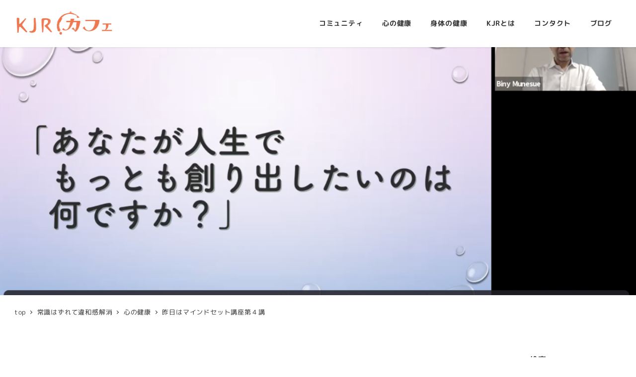

--- FILE ---
content_type: text/html; charset=UTF-8
request_url: https://biny.jp/913/
body_size: 18257
content:
<!DOCTYPE html>
<html lang="ja" data-sticky-footer="true" data-scrolled="false">

<head>
			<meta charset="UTF-8">
		<meta name="viewport" content="width=device-width, initial-scale=1, minimum-scale=1, viewport-fit=cover">
		<title>昨日はマインドセット講座第４講 &#8211; ＫＪＲ</title>
<meta name='robots' content='max-image-preview:large' />
					<meta property="og:title" content="昨日はマインドセット講座第４講">
		
					<meta property="og:type" content="article">
		
					<meta property="og:url" content="https://biny.jp/913/">
		
					<meta property="og:image" content="https://biny.jp/wp-content/uploads/2021/07/スクリーンショット-2021-07-18-7.27.03.png">
		
					<meta property="og:site_name" content="ＫＪＲ">
		
					<meta property="og:description" content="おはようございます。 （＾＾） 昨日は、「超回復！マインドセット講座」を開催しました。 ３ヶ月の講座の、ちょう&hellip;">
		
					<meta property="og:locale" content="ja_JP">
		
				<link rel='dns-prefetch' href='//cdn.jsdelivr.net' />
<link rel="alternate" type="application/rss+xml" title="ＫＪＲ &raquo; フィード" href="https://biny.jp/feed/" />
<link rel="alternate" type="application/rss+xml" title="ＫＪＲ &raquo; コメントフィード" href="https://biny.jp/comments/feed/" />
		<link rel="profile" href="http://gmpg.org/xfn/11">
												<script type="text/javascript">
/* <![CDATA[ */
window._wpemojiSettings = {"baseUrl":"https:\/\/s.w.org\/images\/core\/emoji\/15.0.3\/72x72\/","ext":".png","svgUrl":"https:\/\/s.w.org\/images\/core\/emoji\/15.0.3\/svg\/","svgExt":".svg","source":{"concatemoji":"https:\/\/biny.jp\/wp-includes\/js\/wp-emoji-release.min.js?ver=6.5.7"}};
/*! This file is auto-generated */
!function(i,n){var o,s,e;function c(e){try{var t={supportTests:e,timestamp:(new Date).valueOf()};sessionStorage.setItem(o,JSON.stringify(t))}catch(e){}}function p(e,t,n){e.clearRect(0,0,e.canvas.width,e.canvas.height),e.fillText(t,0,0);var t=new Uint32Array(e.getImageData(0,0,e.canvas.width,e.canvas.height).data),r=(e.clearRect(0,0,e.canvas.width,e.canvas.height),e.fillText(n,0,0),new Uint32Array(e.getImageData(0,0,e.canvas.width,e.canvas.height).data));return t.every(function(e,t){return e===r[t]})}function u(e,t,n){switch(t){case"flag":return n(e,"\ud83c\udff3\ufe0f\u200d\u26a7\ufe0f","\ud83c\udff3\ufe0f\u200b\u26a7\ufe0f")?!1:!n(e,"\ud83c\uddfa\ud83c\uddf3","\ud83c\uddfa\u200b\ud83c\uddf3")&&!n(e,"\ud83c\udff4\udb40\udc67\udb40\udc62\udb40\udc65\udb40\udc6e\udb40\udc67\udb40\udc7f","\ud83c\udff4\u200b\udb40\udc67\u200b\udb40\udc62\u200b\udb40\udc65\u200b\udb40\udc6e\u200b\udb40\udc67\u200b\udb40\udc7f");case"emoji":return!n(e,"\ud83d\udc26\u200d\u2b1b","\ud83d\udc26\u200b\u2b1b")}return!1}function f(e,t,n){var r="undefined"!=typeof WorkerGlobalScope&&self instanceof WorkerGlobalScope?new OffscreenCanvas(300,150):i.createElement("canvas"),a=r.getContext("2d",{willReadFrequently:!0}),o=(a.textBaseline="top",a.font="600 32px Arial",{});return e.forEach(function(e){o[e]=t(a,e,n)}),o}function t(e){var t=i.createElement("script");t.src=e,t.defer=!0,i.head.appendChild(t)}"undefined"!=typeof Promise&&(o="wpEmojiSettingsSupports",s=["flag","emoji"],n.supports={everything:!0,everythingExceptFlag:!0},e=new Promise(function(e){i.addEventListener("DOMContentLoaded",e,{once:!0})}),new Promise(function(t){var n=function(){try{var e=JSON.parse(sessionStorage.getItem(o));if("object"==typeof e&&"number"==typeof e.timestamp&&(new Date).valueOf()<e.timestamp+604800&&"object"==typeof e.supportTests)return e.supportTests}catch(e){}return null}();if(!n){if("undefined"!=typeof Worker&&"undefined"!=typeof OffscreenCanvas&&"undefined"!=typeof URL&&URL.createObjectURL&&"undefined"!=typeof Blob)try{var e="postMessage("+f.toString()+"("+[JSON.stringify(s),u.toString(),p.toString()].join(",")+"));",r=new Blob([e],{type:"text/javascript"}),a=new Worker(URL.createObjectURL(r),{name:"wpTestEmojiSupports"});return void(a.onmessage=function(e){c(n=e.data),a.terminate(),t(n)})}catch(e){}c(n=f(s,u,p))}t(n)}).then(function(e){for(var t in e)n.supports[t]=e[t],n.supports.everything=n.supports.everything&&n.supports[t],"flag"!==t&&(n.supports.everythingExceptFlag=n.supports.everythingExceptFlag&&n.supports[t]);n.supports.everythingExceptFlag=n.supports.everythingExceptFlag&&!n.supports.flag,n.DOMReady=!1,n.readyCallback=function(){n.DOMReady=!0}}).then(function(){return e}).then(function(){var e;n.supports.everything||(n.readyCallback(),(e=n.source||{}).concatemoji?t(e.concatemoji):e.wpemoji&&e.twemoji&&(t(e.twemoji),t(e.wpemoji)))}))}((window,document),window._wpemojiSettings);
/* ]]> */
</script>
<link rel='stylesheet' id='slick-carousel-css' href='https://biny.jp/wp-content/themes/snow-monkey/vendor/inc2734/wp-awesome-widgets/src/assets/packages/slick-carousel/slick/slick.css?ver=1721998389' type='text/css' media='all' />
<link rel='stylesheet' id='slick-carousel-theme-css' href='https://biny.jp/wp-content/themes/snow-monkey/vendor/inc2734/wp-awesome-widgets/src/assets/packages/slick-carousel/slick/slick-theme.css?ver=1721998389' type='text/css' media='all' />
<link rel='stylesheet' id='wp-awesome-widgets-css' href='https://biny.jp/wp-content/themes/snow-monkey/vendor/inc2734/wp-awesome-widgets/src/assets/css/app.css?ver=1721998389' type='text/css' media='all' />
<link rel='stylesheet' id='wp-share-buttons-css' href='https://biny.jp/wp-content/themes/snow-monkey/vendor/inc2734/wp-share-buttons/src/assets/css/wp-share-buttons.css?ver=1721998389' type='text/css' media='all' />
<link rel='stylesheet' id='wp-pure-css-gallery-css' href='https://biny.jp/wp-content/themes/snow-monkey/vendor/inc2734/wp-pure-css-gallery/src/assets/css/wp-pure-css-gallery.css?ver=1721998389' type='text/css' media='all' />
<style id='wp-emoji-styles-inline-css' type='text/css'>

	img.wp-smiley, img.emoji {
		display: inline !important;
		border: none !important;
		box-shadow: none !important;
		height: 1em !important;
		width: 1em !important;
		margin: 0 0.07em !important;
		vertical-align: -0.1em !important;
		background: none !important;
		padding: 0 !important;
	}
</style>
<link rel='stylesheet' id='wp-block-library-css' href='https://biny.jp/wp-includes/css/dist/block-library/style.min.css?ver=6.5.7' type='text/css' media='all' />
<link rel='stylesheet' id='wp-like-me-box-css' href='https://biny.jp/wp-content/themes/snow-monkey/vendor/inc2734/wp-like-me-box/src/assets/css/wp-like-me-box.css?ver=1721998389' type='text/css' media='all' />
<link rel='stylesheet' id='wp-oembed-blog-card-css' href='https://biny.jp/wp-content/themes/snow-monkey/vendor/inc2734/wp-oembed-blog-card/src/assets/css/app.css?ver=1721998389' type='text/css' media='all' />
<link rel='stylesheet' id='snow-monkey-blocks-accordion-style-css' href='https://biny.jp/wp-content/plugins/snow-monkey-blocks/dist/blocks/accordion/style.css?ver=6.5.7' type='text/css' media='all' />
<link rel='stylesheet' id='snow-monkey-blocks-alert-style-css' href='https://biny.jp/wp-content/plugins/snow-monkey-blocks/dist/blocks/alert/style.css?ver=6.5.7' type='text/css' media='all' />
<link rel='stylesheet' id='snow-monkey-blocks-balloon-style-css' href='https://biny.jp/wp-content/plugins/snow-monkey-blocks/dist/blocks/balloon/style.css?ver=6.5.7' type='text/css' media='all' />
<style id='snow-monkey-blocks-box-style-inline-css' type='text/css'>
.smb-box{--smb-box--background-color:#0000;--smb-box--background-image:initial;--smb-box--background-opacity:1;--smb-box--border-color:var(--_lighter-color-gray);--smb-box--border-style:solid;--smb-box--border-width:0px;--smb-box--border-radius:var(--_global--border-radius);--smb-box--box-shadow:initial;--smb-box--color:inherit;--smb-box--padding:var(--_padding1);border-radius:var(--smb-box--border-radius);border-width:0;box-shadow:var(--smb-box--box-shadow);color:var(--smb-box--color);overflow:visible;padding:var(--smb-box--padding);position:relative}.smb-box--p-s{--smb-box--padding:var(--_padding-1)}.smb-box--p-l{--smb-box--padding:var(--_padding2)}.smb-box__background{background-color:var(--smb-box--background-color);background-image:var(--smb-box--background-image);border:var(--smb-box--border-width) var(--smb-box--border-style) var(--smb-box--border-color);border-radius:var(--smb-box--border-radius);bottom:0;display:block;left:0;opacity:var(--smb-box--background-opacity);position:absolute;right:0;top:0}.smb-box__body{position:relative}:where(.smb-box__body.is-layout-constrained>*){--wp--style--global--content-size:100%;--wp--style--global--wide-size:100%}
</style>
<link rel='stylesheet' id='snow-monkey-blocks-btn-style-css' href='https://biny.jp/wp-content/plugins/snow-monkey-blocks/dist/blocks/btn/style.css?ver=6.5.7' type='text/css' media='all' />
<link rel='stylesheet' id='snow-monkey-blocks-btn-box-style-css' href='https://biny.jp/wp-content/plugins/snow-monkey-blocks/dist/blocks/btn-box/style.css?ver=1718284163' type='text/css' media='all' />
<style id='snow-monkey-blocks-buttons-style-inline-css' type='text/css'>
.smb-buttons{--smb-buttons--gap:var(--_margin1);display:flex;flex-wrap:wrap;gap:var(--smb-buttons--gap)}.smb-buttons.has-text-align-left,.smb-buttons.is-content-justification-left{justify-content:flex-start}.smb-buttons.has-text-align-center,.smb-buttons.is-content-justification-center{justify-content:center}.smb-buttons.has-text-align-right,.smb-buttons.is-content-justification-right{justify-content:flex-end}.smb-buttons.is-content-justification-space-between{justify-content:space-between}.smb-buttons>.smb-btn-wrapper{flex:0 1 auto;margin:0}.smb-buttons>.smb-btn-wrapper--full{flex:1 1 auto}@media not all and (min-width:640px){.smb-buttons>.smb-btn-wrapper--more-wider{flex:1 1 auto}}
</style>
<link rel='stylesheet' id='snow-monkey-blocks-categories-list-style-css' href='https://biny.jp/wp-content/plugins/snow-monkey-blocks/dist/blocks/categories-list/style.css?ver=6.5.7' type='text/css' media='all' />
<style id='snow-monkey-blocks-container-style-inline-css' type='text/css'>
.smb-container__body{margin-left:auto;margin-right:auto;max-width:100%}.smb-container--no-gutters{padding-left:0!important;padding-right:0!important}:where(.smb-container__body.is-layout-constrained>*){--wp--style--global--content-size:100%;--wp--style--global--wide-size:100%}
</style>
<style id='snow-monkey-blocks-countdown-style-inline-css' type='text/css'>
.smb-countdown{--smb-countdown--gap:var(--_margin-2);--smb-countdown--numeric-color:currentColor;--smb-countdown--clock-color:currentColor}.smb-countdown__list{align-items:center;align-self:center;display:flex;flex-direction:row;flex-wrap:wrap;list-style-type:none;margin-left:0;padding-left:0}.smb-countdown__list-item{margin:0 var(--smb-countdown--gap);text-align:center}.smb-countdown__list-item:first-child{margin-left:0}.smb-countdown__list-item:last-child{margin-right:0}.smb-countdown__list-item__numeric{color:var(--smb-countdown--numeric-color);display:block;--_font-size-level:3;font-size:var(--_fluid-font-size);font-weight:700;line-height:var(--_line-height)}.smb-countdown__list-item__clock{color:var(--smb-countdown--clock-color);display:block;--_font-size-level:-1;font-size:var(--_font-size);line-height:var(--_line-height)}.smb-countdown .align-center{justify-content:center}.smb-countdown .align-left{justify-content:flex-start}.smb-countdown .align-right{justify-content:flex-end}.is-style-inline .smb-countdown__list-item__clock,.is-style-inline .smb-countdown__list-item__numeric{display:inline}
</style>
<style id='snow-monkey-blocks-directory-structure-style-inline-css' type='text/css'>
.smb-directory-structure{--smb-directory-structure--background-color:var(--_lightest-color-gray);--smb-directory-structure--padding:var(--_padding1);--smb-directory-structure--gap:var(--_margin-2);--smb-directory-structure--icon-color:currentColor;background-color:var(--smb-directory-structure--background-color);overflow-x:auto;overflow-y:hidden;padding:var(--smb-directory-structure--padding)}.smb-directory-structure>*+*{margin-top:var(--smb-directory-structure--gap)}.smb-directory-structure__item{--smb-directory-structure--icon-color:currentColor}.smb-directory-structure__item p{align-items:flex-start;display:flex;flex-wrap:nowrap}.smb-directory-structure .fa-fw{color:var(--smb-directory-structure--icon-color);width:auto}.smb-directory-structure__item__name{margin-left:.5em;white-space:nowrap}.smb-directory-structure__item__list{margin-left:1.5em}.smb-directory-structure__item__list>*{margin-top:var(--smb-directory-structure--gap)}
</style>
<style id='snow-monkey-blocks-evaluation-star-style-inline-css' type='text/css'>
.smb-evaluation-star{--smb-evaluation-star--gap:var(--_margin-2);--smb-evaluation-star--icon-color:#f9bb2d;--smb-evaluation-star--numeric-color:currentColor;align-items:center;display:flex;gap:var(--smb-evaluation-star--gap)}.smb-evaluation-star--title-right .smb-evaluation-star__title{order:1}.smb-evaluation-star__body{display:inline-flex;gap:var(--smb-evaluation-star--gap)}.smb-evaluation-star__numeric{color:var(--smb-evaluation-star--numeric-color);font-weight:700}.smb-evaluation-star__numeric--right{order:1}.smb-evaluation-star__icon{color:var(--smb-evaluation-star--icon-color);display:inline-block}
</style>
<style id='snow-monkey-blocks-faq-style-inline-css' type='text/css'>
.smb-faq{--smb-faq--border-color:var(--_lighter-color-gray);--smb-faq--label-color:initial;--smb-faq--item-gap:var(--_margin1);--smb-faq--item-question-label-color:currentColor;--smb-faq--item-answer-label-color:currentColor;border-top:1px solid var(--smb-faq--border-color)}.smb-faq__item{border-bottom:1px solid var(--smb-faq--border-color);padding:var(--_padding1) 0}.smb-faq__item__answer,.smb-faq__item__question{display:flex;flex-direction:row;flex-wrap:nowrap}.smb-faq__item__answer__label,.smb-faq__item__question__label{flex:0 0 0%;margin-right:var(--smb-faq--item-gap);--_font-size-level:3;font-size:var(--_fluid-font-size);font-weight:400;line-height:var(--_line-height);line-height:1.05;min-width:.8em}.smb-faq__item__answer__body,.smb-faq__item__question__body{flex:1 1 auto}.smb-faq__item__question{font-weight:700;margin:0 0 var(--smb-faq--item-gap)}.smb-faq__item__question__label{color:var(--smb-faq--item-question-label-color)}.smb-faq__item__answer__label{color:var(--smb-faq--item-answer-label-color)}:where(.smb-faq__item__answer__body.is-layout-constrained>*){--wp--style--global--content-size:100%;--wp--style--global--wide-size:100%}
</style>
<style id='snow-monkey-blocks-flex-style-inline-css' type='text/css'>
.smb-flex{--smb-flex--box-shadow:none;box-shadow:var(--smb-flex--box-shadow);flex-direction:column}.smb-flex.is-horizontal{flex-direction:row}.smb-flex.is-vertical{flex-direction:column}.smb-flex>*{--smb--flex-grow:0;--smb--flex-shrink:1;--smb--flex-basis:auto;flex-basis:var(--smb--flex-basis);flex-grow:var(--smb--flex-grow);flex-shrink:var(--smb--flex-shrink);min-width:0}.smb-flex.is-layout-flex{gap:0}
</style>
<style id='snow-monkey-blocks-grid-style-inline-css' type='text/css'>
.smb-grid{--smb-grid--gap:0px;--smb-grid--column-auto-repeat:auto-fit;--smb-grid--columns:1;--smb-grid--column-min-width:250px;--smb-grid--grid-template-columns:none;--smb-grid--rows:1;--smb-grid--grid-template-rows:none;display:grid;gap:var(--smb-grid--gap)}.smb-grid>*{--smb--justify-self:stretch;--smb--align-self:stretch;--smb--grid-column:auto;--smb--grid-row:auto;align-self:var(--smb--align-self);grid-column:var(--smb--grid-column);grid-row:var(--smb--grid-row);justify-self:var(--smb--justify-self);margin-bottom:0;margin-top:0;min-width:0}.smb-grid--columns\:columns{grid-template-columns:repeat(var(--smb-grid--columns),1fr)}.smb-grid--columns\:min{grid-template-columns:repeat(var(--smb-grid--column-auto-repeat),minmax(min(var(--smb-grid--column-min-width),100%),1fr))}.smb-grid--columns\:free{grid-template-columns:var(--smb-grid--grid-template-columns)}.smb-grid--rows\:rows{grid-template-rows:repeat(var(--smb-grid--rows),1fr)}.smb-grid--rows\:free{grid-template-rows:var(--smb-grid--grid-template-rows)}
</style>
<link rel='stylesheet' id='snow-monkey-blocks-hero-header-style-css' href='https://biny.jp/wp-content/plugins/snow-monkey-blocks/dist/blocks/hero-header/style.css?ver=20.5.5' type='text/css' media='all' />
<link rel='stylesheet' id='snow-monkey-blocks-information-style-css' href='https://biny.jp/wp-content/plugins/snow-monkey-blocks/dist/blocks/information/style.css?ver=6.5.7' type='text/css' media='all' />
<link rel='stylesheet' id='snow-monkey-blocks-items-style-css' href='https://biny.jp/wp-content/plugins/snow-monkey-blocks/dist/blocks/items/style.css?ver=1718284163' type='text/css' media='all' />
<style id='snow-monkey-blocks-list-style-inline-css' type='text/css'>
.smb-list{--smb-list--gap:var(--_margin-2)}.smb-list ul{list-style:none!important}.smb-list ul *>li:first-child,.smb-list ul li+li{margin-top:var(--smb-list--gap)}.smb-list ul>li{position:relative}.smb-list ul>li .smb-list__icon{left:-1.5em;position:absolute}
</style>
<link rel='stylesheet' id='snow-monkey-blocks-media-text-style-css' href='https://biny.jp/wp-content/plugins/snow-monkey-blocks/dist/blocks/media-text/style.css?ver=6.5.7' type='text/css' media='all' />
<link rel='stylesheet' id='snow-monkey-blocks-panels-style-css' href='https://biny.jp/wp-content/plugins/snow-monkey-blocks/dist/blocks/panels/style.css?ver=6.5.7' type='text/css' media='all' />
<style id='snow-monkey-blocks-price-menu-style-inline-css' type='text/css'>
.smb-price-menu{--smb-price-menu--border-color:var(--_lighter-color-gray);--smb-price-menu--item-padding:var(--_padding-1);border-top:1px solid var(--smb-price-menu--border-color)}.smb-price-menu>.smb-price-menu__item{margin-bottom:0;margin-top:0}.smb-price-menu__item{border-bottom:1px solid var(--smb-price-menu--border-color);padding:var(--smb-price-menu--item-padding) 0}@media (min-width:640px){.smb-price-menu__item{align-items:center;display:flex;flex-direction:row;flex-wrap:nowrap;justify-content:space-between}.smb-price-menu__item>*{flex:0 0 auto}}
</style>
<link rel='stylesheet' id='snow-monkey-blocks-pricing-table-style-css' href='https://biny.jp/wp-content/plugins/snow-monkey-blocks/dist/blocks/pricing-table/style.css?ver=1718284163' type='text/css' media='all' />
<style id='snow-monkey-blocks-rating-box-style-inline-css' type='text/css'>
.smb-rating-box{--smb-rating-box--gap:var(--_margin-1);--smb-rating-box--bar-border-radius:var(--_global--border-radius);--smb-rating-box--bar-background-color:var(--_lighter-color-gray);--smb-rating-box--rating-background-color:#f9bb2d}.smb-rating-box__body>*+*{margin-top:var(--smb-rating-box--gap)}.smb-rating-box__item__title{margin-bottom:var(--_margin-2)}.smb-rating-box__item__evaluation__bar,.smb-rating-box__item__evaluation__rating{border-radius:var(--smb-rating-box--bar-border-radius);height:1rem}.smb-rating-box__item__evaluation__bar{background-color:var(--smb-rating-box--bar-background-color);position:relative}.smb-rating-box__item__evaluation__rating{background-color:var(--smb-rating-box--rating-background-color);left:0;position:absolute;top:0}.smb-rating-box__item__evaluation__numeric{position:absolute;right:0;top:-2rem;--_font-size-level:-2;font-size:var(--_font-size);line-height:var(--_line-height)}
</style>
<style id='snow-monkey-blocks-read-more-box-style-inline-css' type='text/css'>
.smb-read-more-box{--smb-read-more-box--content-height:100px;--smb-read-more-box--mask-color:var(--_global--background-color,#fff)}.smb-read-more-box__content{--_transition-duration:var(--_global--transition-duration);--_transition-function-timing:var(--_global--transition-function-timing);--_transition-delay:var(--_global--transition-delay);overflow:hidden;position:relative;transition:height var(--_transition-duration) var(--_transition-function-timing) var(--_transition-delay)}.smb-read-more-box__content[aria-hidden=true]{height:var(--smb-read-more-box--content-height)}.smb-read-more-box__action{display:flex;flex-wrap:wrap;margin-top:var(--_padding-1)}.smb-read-more-box__action.is-content-justification-left{justify-content:start}.smb-read-more-box__action.is-content-justification-center{justify-content:center}.smb-read-more-box__action.is-content-justification-right{justify-content:end}.smb-read-more-box__btn-wrapper.smb-btn-wrapper--full{flex-grow:1}.smb-read-more-box__button{cursor:pointer}.smb-read-more-box--has-mask .smb-read-more-box__content[aria-hidden=true]:after{background:linear-gradient(to bottom,#0000 0,var(--smb-read-more-box--mask-color) 100%);bottom:0;content:"";display:block;height:50px;left:0;position:absolute;right:0}.smb-read-more-box.is-style-ghost .smb-read-more-box__button{--smb-btn--color:var(--smb-btn--style--ghost--color);background-color:initial;border:1px solid var(--smb-btn--style--ghost--border-color)}.smb-read-more-box.is-style-text .smb-read-more-box__button{--smb-btn--background-color:#0000;--smb-btn--color:var(--smb-btn--style--text--color);--smb-btn--padding:0px;border:none}:where(.smb-read-more-box__content.is-layout-constrained>*){--wp--style--global--content-size:100%;--wp--style--global--wide-size:100%}
</style>
<link rel='stylesheet' id='snow-monkey-blocks-section-style-css' href='https://biny.jp/wp-content/plugins/snow-monkey-blocks/dist/blocks/section/style.css?ver=20.5.5' type='text/css' media='all' />
<link rel='stylesheet' id='snow-monkey-blocks-section-break-the-grid-style-css' href='https://biny.jp/wp-content/plugins/snow-monkey-blocks/dist/blocks/section-break-the-grid/style.css?ver=1718284163' type='text/css' media='all' />
<link rel='stylesheet' id='snow-monkey-blocks-section-side-heading-style-css' href='https://biny.jp/wp-content/plugins/snow-monkey-blocks/dist/blocks/section-side-heading/style.css?ver=1718284163' type='text/css' media='all' />
<link rel='stylesheet' id='snow-monkey-blocks-section-with-bgimage-style-css' href='https://biny.jp/wp-content/plugins/snow-monkey-blocks/dist/blocks/section-with-bgimage/style.css?ver=1718284163' type='text/css' media='all' />
<link rel='stylesheet' id='snow-monkey-blocks-section-with-bgvideo-style-css' href='https://biny.jp/wp-content/plugins/snow-monkey-blocks/dist/blocks/section-with-bgvideo/style.css?ver=1718284163' type='text/css' media='all' />
<link rel='stylesheet' id='snow-monkey-blocks-slider-style-css' href='https://biny.jp/wp-content/plugins/snow-monkey-blocks/dist/blocks/slider/style.css?ver=1718284163' type='text/css' media='all' />
<link rel='stylesheet' id='spider-css' href='https://biny.jp/wp-content/plugins/snow-monkey-blocks/dist/packages/spider/dist/css/spider.css?ver=1718284163' type='text/css' media='all' />
<link rel='stylesheet' id='snow-monkey-blocks-spider-slider-style-css' href='https://biny.jp/wp-content/plugins/snow-monkey-blocks/dist/blocks/spider-slider/style.css?ver=1718284163' type='text/css' media='all' />
<link rel='stylesheet' id='snow-monkey-blocks-spider-contents-slider-style-css' href='https://biny.jp/wp-content/plugins/snow-monkey-blocks/dist/blocks/spider-contents-slider/style.css?ver=1718284163' type='text/css' media='all' />
<link rel='stylesheet' id='snow-monkey-blocks-spider-pickup-slider-style-css' href='https://biny.jp/wp-content/plugins/snow-monkey-blocks/dist/blocks/spider-pickup-slider/style.css?ver=1718284163' type='text/css' media='all' />
<link rel='stylesheet' id='snow-monkey-blocks-step-style-css' href='https://biny.jp/wp-content/plugins/snow-monkey-blocks/dist/blocks/step/style.css?ver=6.5.7' type='text/css' media='all' />
<link rel='stylesheet' id='snow-monkey-blocks-tabs-style-css' href='https://biny.jp/wp-content/plugins/snow-monkey-blocks/dist/blocks/tabs/style.css?ver=6.5.7' type='text/css' media='all' />
<style id='snow-monkey-blocks-taxonomy-terms-style-inline-css' type='text/css'>
.smb-taxonomy-terms.is-style-tag .smb-taxonomy-terms__list{list-style:none;margin-left:0;padding-left:0}.smb-taxonomy-terms.is-style-tag .smb-taxonomy-terms__item{display:inline-block;margin:4px 4px 4px 0}.smb-taxonomy-terms.is-style-slash .smb-taxonomy-terms__list{display:flex;flex-wrap:wrap;list-style:none;margin-left:0;padding-left:0}.smb-taxonomy-terms.is-style-slash .smb-taxonomy-terms__item{display:inline-block}.smb-taxonomy-terms.is-style-slash .smb-taxonomy-terms__item:not(:last-child):after{content:"/";display:inline-block;margin:0 .5em}
</style>
<style id='snow-monkey-blocks-testimonial-style-inline-css' type='text/css'>
.smb-testimonial__item{display:flex;flex-direction:row;flex-wrap:nowrap;justify-content:center}.smb-testimonial__item__figure{border-radius:100%;flex:0 0 auto;height:48px;margin-right:var(--_margin-1);margin-top:calc(var(--_half-leading)*1rem);overflow:hidden;width:48px}.smb-testimonial__item__figure img{height:100%;object-fit:cover;object-position:50% 50%;width:100%}.smb-testimonial__item__body{flex:1 1 auto;max-width:100%}.smb-testimonial__item__name{--_font-size-level:-2;font-size:var(--_font-size);line-height:var(--_line-height)}.smb-testimonial__item__name a{color:inherit}.smb-testimonial__item__lede{--_font-size-level:-2;font-size:var(--_font-size);line-height:var(--_line-height)}.smb-testimonial__item__lede a{color:inherit}.smb-testimonial__item__content{margin-bottom:var(--_margin-1);--_font-size-level:-1;font-size:var(--_font-size);line-height:var(--_line-height)}.smb-testimonial__item__content:after{background-color:currentColor;content:"";display:block;height:1px;margin-top:var(--_margin-1);width:2rem}
</style>
<link rel='stylesheet' id='snow-monkey-blocks-thumbnail-gallery-style-css' href='https://biny.jp/wp-content/plugins/snow-monkey-blocks/dist/blocks/thumbnail-gallery/style.css?ver=1718284163' type='text/css' media='all' />
<link rel='stylesheet' id='snow-monkey-forms-control-checkboxes-style-css' href='https://biny.jp/wp-content/plugins/snow-monkey-forms/dist/blocks/checkboxes/style.css?ver=6.0.5' type='text/css' media='all' />
<style id='snow-monkey-forms-control-email-style-inline-css' type='text/css'>
.smf-form .smf-item .smf-text-control__control{--_border-radius:var(--_global--border-radius);border:1px solid var(--_form-control-border-color);border-radius:var(--_border-radius);outline:0;--_transition-duration:var(--_global--transition-duration);--_transition-function-timing:var(--_global--transition-function-timing);--_transition-delay:var(--_global--transition-delay);background-color:var(--_color-white);box-shadow:inset 0 1px 1px rgba(0,0,0,.035);max-width:100%;padding:var(--_padding-2);transition:border var(--_transition-duration) var(--_transition-function-timing) var(--_transition-delay)}.smf-form .smf-item .smf-text-control__control:hover{border-color:var(--_form-control-border-color-hover)}.smf-form .smf-item .smf-text-control__control:active,.smf-form .smf-item .smf-text-control__control:focus,.smf-form .smf-item .smf-text-control__control:focus-within,.smf-form .smf-item .smf-text-control__control[aria-selected=true]{border-color:var(--_form-control-border-color-focus)}.smf-form .smf-item .smf-text-control__control>input,.smf-form .smf-item .smf-text-control__control>textarea{border:none;outline:none}.smf-form .smf-item .smf-text-control__control:disabled{background-color:var(--_lightest-color-gray)}textarea.smf-form .smf-item .smf-text-control__control{height:auto;width:100%}.smf-text-control{line-height:1}
</style>
<link rel='stylesheet' id='snow-monkey-forms-control-file-style-css' href='https://biny.jp/wp-content/plugins/snow-monkey-forms/dist/blocks/file/style.css?ver=6.5.7' type='text/css' media='all' />
<style id='snow-monkey-forms-item-style-inline-css' type='text/css'>
.smf-item label{cursor:pointer}.smf-item__description{color:var(--_dark-color-gray);margin-top:var(--_margin-2);--_font-size-level:-1;font-size:var(--_font-size);line-height:var(--_line-height)}
</style>
<link rel='stylesheet' id='snow-monkey-forms-control-radio-buttons-style-css' href='https://biny.jp/wp-content/plugins/snow-monkey-forms/dist/blocks/radio-buttons/style.css?ver=6.0.5' type='text/css' media='all' />
<link rel='stylesheet' id='snow-monkey-forms-control-select-style-css' href='https://biny.jp/wp-content/plugins/snow-monkey-forms/dist/blocks/select/style.css?ver=6.0.5' type='text/css' media='all' />
<style id='snow-monkey-forms-control-tel-style-inline-css' type='text/css'>
.smf-form .smf-item .smf-text-control__control{--_border-radius:var(--_global--border-radius);border:1px solid var(--_form-control-border-color);border-radius:var(--_border-radius);outline:0;--_transition-duration:var(--_global--transition-duration);--_transition-function-timing:var(--_global--transition-function-timing);--_transition-delay:var(--_global--transition-delay);background-color:var(--_color-white);box-shadow:inset 0 1px 1px rgba(0,0,0,.035);max-width:100%;padding:var(--_padding-2);transition:border var(--_transition-duration) var(--_transition-function-timing) var(--_transition-delay)}.smf-form .smf-item .smf-text-control__control:hover{border-color:var(--_form-control-border-color-hover)}.smf-form .smf-item .smf-text-control__control:active,.smf-form .smf-item .smf-text-control__control:focus,.smf-form .smf-item .smf-text-control__control:focus-within,.smf-form .smf-item .smf-text-control__control[aria-selected=true]{border-color:var(--_form-control-border-color-focus)}.smf-form .smf-item .smf-text-control__control>input,.smf-form .smf-item .smf-text-control__control>textarea{border:none;outline:none}.smf-form .smf-item .smf-text-control__control:disabled{background-color:var(--_lightest-color-gray)}textarea.smf-form .smf-item .smf-text-control__control{height:auto;width:100%}.smf-text-control{line-height:1}
</style>
<style id='snow-monkey-forms-control-text-style-inline-css' type='text/css'>
.smf-form .smf-item .smf-text-control__control{--_border-radius:var(--_global--border-radius);border:1px solid var(--_form-control-border-color);border-radius:var(--_border-radius);outline:0;--_transition-duration:var(--_global--transition-duration);--_transition-function-timing:var(--_global--transition-function-timing);--_transition-delay:var(--_global--transition-delay);background-color:var(--_color-white);box-shadow:inset 0 1px 1px rgba(0,0,0,.035);max-width:100%;padding:var(--_padding-2);transition:border var(--_transition-duration) var(--_transition-function-timing) var(--_transition-delay)}.smf-form .smf-item .smf-text-control__control:hover{border-color:var(--_form-control-border-color-hover)}.smf-form .smf-item .smf-text-control__control:active,.smf-form .smf-item .smf-text-control__control:focus,.smf-form .smf-item .smf-text-control__control:focus-within,.smf-form .smf-item .smf-text-control__control[aria-selected=true]{border-color:var(--_form-control-border-color-focus)}.smf-form .smf-item .smf-text-control__control>input,.smf-form .smf-item .smf-text-control__control>textarea{border:none;outline:none}.smf-form .smf-item .smf-text-control__control:disabled{background-color:var(--_lightest-color-gray)}textarea.smf-form .smf-item .smf-text-control__control{height:auto;width:100%}.smf-text-control{line-height:1}
</style>
<style id='snow-monkey-forms-control-textarea-style-inline-css' type='text/css'>
.smf-form .smf-item .smf-textarea-control__control{--_border-radius:var(--_global--border-radius);border:1px solid var(--_form-control-border-color);border-radius:var(--_border-radius);outline:0;--_transition-duration:var(--_global--transition-duration);--_transition-function-timing:var(--_global--transition-function-timing);--_transition-delay:var(--_global--transition-delay);background-color:var(--_color-white);box-shadow:inset 0 1px 1px rgba(0,0,0,.035);display:block;max-width:100%;padding:var(--_padding-2);transition:border var(--_transition-duration) var(--_transition-function-timing) var(--_transition-delay);width:100%}.smf-form .smf-item .smf-textarea-control__control:hover{border-color:var(--_form-control-border-color-hover)}.smf-form .smf-item .smf-textarea-control__control:active,.smf-form .smf-item .smf-textarea-control__control:focus,.smf-form .smf-item .smf-textarea-control__control:focus-within,.smf-form .smf-item .smf-textarea-control__control[aria-selected=true]{border-color:var(--_form-control-border-color-focus)}.smf-form .smf-item .smf-textarea-control__control>input,.smf-form .smf-item .smf-textarea-control__control>textarea{border:none;outline:none}.smf-form .smf-item .smf-textarea-control__control:disabled{background-color:var(--_lightest-color-gray)}textarea.smf-form .smf-item .smf-textarea-control__control{height:auto;width:100%}
</style>
<style id='snow-monkey-forms-control-url-style-inline-css' type='text/css'>
.smf-form .smf-item .smf-text-control__control{--_border-radius:var(--_global--border-radius);border:1px solid var(--_form-control-border-color);border-radius:var(--_border-radius);outline:0;--_transition-duration:var(--_global--transition-duration);--_transition-function-timing:var(--_global--transition-function-timing);--_transition-delay:var(--_global--transition-delay);background-color:var(--_color-white);box-shadow:inset 0 1px 1px rgba(0,0,0,.035);max-width:100%;padding:var(--_padding-2);transition:border var(--_transition-duration) var(--_transition-function-timing) var(--_transition-delay)}.smf-form .smf-item .smf-text-control__control:hover{border-color:var(--_form-control-border-color-hover)}.smf-form .smf-item .smf-text-control__control:active,.smf-form .smf-item .smf-text-control__control:focus,.smf-form .smf-item .smf-text-control__control:focus-within,.smf-form .smf-item .smf-text-control__control[aria-selected=true]{border-color:var(--_form-control-border-color-focus)}.smf-form .smf-item .smf-text-control__control>input,.smf-form .smf-item .smf-text-control__control>textarea{border:none;outline:none}.smf-form .smf-item .smf-text-control__control:disabled{background-color:var(--_lightest-color-gray)}textarea.smf-form .smf-item .smf-text-control__control{height:auto;width:100%}.smf-text-control{line-height:1}
</style>
<link rel='stylesheet' id='snow-monkey-blocks-css' href='https://biny.jp/wp-content/plugins/snow-monkey-blocks/dist/css/blocks.css?ver=1718284163' type='text/css' media='all' />
<link rel='stylesheet' id='snow-monkey-forms-css' href='https://biny.jp/wp-content/plugins/snow-monkey-forms/dist/css/app.css?ver=1716426561' type='text/css' media='all' />
<link rel='stylesheet' id='snow-monkey-snow-monkey-forms-app-css' href='https://biny.jp/wp-content/themes/snow-monkey/assets/css/dependency/snow-monkey-forms/app.css?ver=1721998389' type='text/css' media='all' />
<link rel='stylesheet' id='snow-monkey-snow-monkey-forms-theme-css' href='https://biny.jp/wp-content/themes/snow-monkey/assets/css/dependency/snow-monkey-forms/app-theme.css?ver=1721998389' type='text/css' media='all' />
<link rel='stylesheet' id='snow-monkey-snow-monkey-blocks-app-css' href='https://biny.jp/wp-content/themes/snow-monkey/assets/css/dependency/snow-monkey-blocks/app.css?ver=1721998389' type='text/css' media='all' />
<link rel='stylesheet' id='snow-monkey-snow-monkey-blocks-theme-css' href='https://biny.jp/wp-content/themes/snow-monkey/assets/css/dependency/snow-monkey-blocks/app-theme.css?ver=1721998389' type='text/css' media='all' />
<style id='global-styles-inline-css' type='text/css'>
body{--wp--preset--color--black: #000000;--wp--preset--color--cyan-bluish-gray: #abb8c3;--wp--preset--color--white: #ffffff;--wp--preset--color--pale-pink: #f78da7;--wp--preset--color--vivid-red: #cf2e2e;--wp--preset--color--luminous-vivid-orange: #ff6900;--wp--preset--color--luminous-vivid-amber: #fcb900;--wp--preset--color--light-green-cyan: #7bdcb5;--wp--preset--color--vivid-green-cyan: #00d084;--wp--preset--color--pale-cyan-blue: #8ed1fc;--wp--preset--color--vivid-cyan-blue: #0693e3;--wp--preset--color--vivid-purple: #9b51e0;--wp--preset--color--sm-accent: var(--accent-color);--wp--preset--color--sm-sub-accent: var(--sub-accent-color);--wp--preset--color--sm-text: var(--_color-text);--wp--preset--color--sm-text-alt: var(--_color-white);--wp--preset--color--sm-lightest-gray: var(--_lightest-color-gray);--wp--preset--color--sm-lighter-gray: var(--_lighter-color-gray);--wp--preset--color--sm-light-gray: var(--_light-color-gray);--wp--preset--color--sm-gray: var(--_color-gray);--wp--preset--color--sm-dark-gray: var(--_dark-color-gray);--wp--preset--color--sm-darker-gray: var(--_darker-color-gray);--wp--preset--color--sm-darkest-gray: var(--_darkest-color-gray);--wp--preset--gradient--vivid-cyan-blue-to-vivid-purple: linear-gradient(135deg,rgba(6,147,227,1) 0%,rgb(155,81,224) 100%);--wp--preset--gradient--light-green-cyan-to-vivid-green-cyan: linear-gradient(135deg,rgb(122,220,180) 0%,rgb(0,208,130) 100%);--wp--preset--gradient--luminous-vivid-amber-to-luminous-vivid-orange: linear-gradient(135deg,rgba(252,185,0,1) 0%,rgba(255,105,0,1) 100%);--wp--preset--gradient--luminous-vivid-orange-to-vivid-red: linear-gradient(135deg,rgba(255,105,0,1) 0%,rgb(207,46,46) 100%);--wp--preset--gradient--very-light-gray-to-cyan-bluish-gray: linear-gradient(135deg,rgb(238,238,238) 0%,rgb(169,184,195) 100%);--wp--preset--gradient--cool-to-warm-spectrum: linear-gradient(135deg,rgb(74,234,220) 0%,rgb(151,120,209) 20%,rgb(207,42,186) 40%,rgb(238,44,130) 60%,rgb(251,105,98) 80%,rgb(254,248,76) 100%);--wp--preset--gradient--blush-light-purple: linear-gradient(135deg,rgb(255,206,236) 0%,rgb(152,150,240) 100%);--wp--preset--gradient--blush-bordeaux: linear-gradient(135deg,rgb(254,205,165) 0%,rgb(254,45,45) 50%,rgb(107,0,62) 100%);--wp--preset--gradient--luminous-dusk: linear-gradient(135deg,rgb(255,203,112) 0%,rgb(199,81,192) 50%,rgb(65,88,208) 100%);--wp--preset--gradient--pale-ocean: linear-gradient(135deg,rgb(255,245,203) 0%,rgb(182,227,212) 50%,rgb(51,167,181) 100%);--wp--preset--gradient--electric-grass: linear-gradient(135deg,rgb(202,248,128) 0%,rgb(113,206,126) 100%);--wp--preset--gradient--midnight: linear-gradient(135deg,rgb(2,3,129) 0%,rgb(40,116,252) 100%);--wp--preset--font-size--small: 13px;--wp--preset--font-size--medium: 20px;--wp--preset--font-size--large: 36px;--wp--preset--font-size--x-large: 42px;--wp--preset--font-size--sm-xs: 0.8rem;--wp--preset--font-size--sm-s: 0.88rem;--wp--preset--font-size--sm-m: 1rem;--wp--preset--font-size--sm-l: 1.14rem;--wp--preset--font-size--sm-xl: 1.33rem;--wp--preset--font-size--sm-2-xl: 1.6rem;--wp--preset--font-size--sm-3-xl: 2rem;--wp--preset--font-size--sm-4-xl: 2.66rem;--wp--preset--font-size--sm-5-xl: 4rem;--wp--preset--font-size--sm-6-xl: 8rem;--wp--preset--spacing--20: var(--_s-2);--wp--preset--spacing--30: var(--_s-1);--wp--preset--spacing--40: var(--_s1);--wp--preset--spacing--50: var(--_s2);--wp--preset--spacing--60: var(--_s3);--wp--preset--spacing--70: var(--_s4);--wp--preset--spacing--80: var(--_s5);--wp--preset--shadow--natural: 6px 6px 9px rgba(0, 0, 0, 0.2);--wp--preset--shadow--deep: 12px 12px 50px rgba(0, 0, 0, 0.4);--wp--preset--shadow--sharp: 6px 6px 0px rgba(0, 0, 0, 0.2);--wp--preset--shadow--outlined: 6px 6px 0px -3px rgba(255, 255, 255, 1), 6px 6px rgba(0, 0, 0, 1);--wp--preset--shadow--crisp: 6px 6px 0px rgba(0, 0, 0, 1);--wp--custom--slim-width: 46rem;--wp--custom--content-max-width: var(--_global--container-max-width);--wp--custom--content-width: var(--wp--custom--content-max-width);--wp--custom--content-wide-width: calc(var(--wp--custom--content-width) + 240px);--wp--custom--has-sidebar-main-basis: var(--wp--custom--slim-width);--wp--custom--has-sidebar-sidebar-basis: 336px;}body { margin: 0;--wp--style--global--content-size: var(--wp--custom--content-width);--wp--style--global--wide-size: var(--wp--custom--content-wide-width); }.wp-site-blocks > .alignleft { float: left; margin-right: 2em; }.wp-site-blocks > .alignright { float: right; margin-left: 2em; }.wp-site-blocks > .aligncenter { justify-content: center; margin-left: auto; margin-right: auto; }:where(.wp-site-blocks) > * { margin-block-start: var(--_margin1); margin-block-end: 0; }:where(.wp-site-blocks) > :first-child:first-child { margin-block-start: 0; }:where(.wp-site-blocks) > :last-child:last-child { margin-block-end: 0; }body { --wp--style--block-gap: var(--_margin1); }:where(body .is-layout-flow)  > :first-child:first-child{margin-block-start: 0;}:where(body .is-layout-flow)  > :last-child:last-child{margin-block-end: 0;}:where(body .is-layout-flow)  > *{margin-block-start: var(--_margin1);margin-block-end: 0;}:where(body .is-layout-constrained)  > :first-child:first-child{margin-block-start: 0;}:where(body .is-layout-constrained)  > :last-child:last-child{margin-block-end: 0;}:where(body .is-layout-constrained)  > *{margin-block-start: var(--_margin1);margin-block-end: 0;}:where(body .is-layout-flex) {gap: var(--_margin1);}:where(body .is-layout-grid) {gap: var(--_margin1);}body .is-layout-flow > .alignleft{float: left;margin-inline-start: 0;margin-inline-end: 2em;}body .is-layout-flow > .alignright{float: right;margin-inline-start: 2em;margin-inline-end: 0;}body .is-layout-flow > .aligncenter{margin-left: auto !important;margin-right: auto !important;}body .is-layout-constrained > .alignleft{float: left;margin-inline-start: 0;margin-inline-end: 2em;}body .is-layout-constrained > .alignright{float: right;margin-inline-start: 2em;margin-inline-end: 0;}body .is-layout-constrained > .aligncenter{margin-left: auto !important;margin-right: auto !important;}body .is-layout-constrained > :where(:not(.alignleft):not(.alignright):not(.alignfull)){max-width: var(--wp--style--global--content-size);margin-left: auto !important;margin-right: auto !important;}body .is-layout-constrained > .alignwide{max-width: var(--wp--style--global--wide-size);}body .is-layout-flex{display: flex;}body .is-layout-flex{flex-wrap: wrap;align-items: center;}body .is-layout-flex > *{margin: 0;}body .is-layout-grid{display: grid;}body .is-layout-grid > *{margin: 0;}body{padding-top: 0px;padding-right: 0px;padding-bottom: 0px;padding-left: 0px;}a:where(:not(.wp-element-button)){color: var(--wp--preset--color--sm-accent);text-decoration: underline;}.wp-element-button, .wp-block-button__link{background-color: var(--wp--preset--color--sm-accent);border-radius: var(--_global--border-radius);border-width: 0;color: var(--wp--preset--color--sm-text-alt);font-family: inherit;font-size: inherit;line-height: inherit;padding-top: calc(var(--_padding-1) * .5);padding-right: var(--_padding-1);padding-bottom: calc(var(--_padding-1) * .5);padding-left: var(--_padding-1);text-decoration: none;}.has-black-color{color: var(--wp--preset--color--black) !important;}.has-cyan-bluish-gray-color{color: var(--wp--preset--color--cyan-bluish-gray) !important;}.has-white-color{color: var(--wp--preset--color--white) !important;}.has-pale-pink-color{color: var(--wp--preset--color--pale-pink) !important;}.has-vivid-red-color{color: var(--wp--preset--color--vivid-red) !important;}.has-luminous-vivid-orange-color{color: var(--wp--preset--color--luminous-vivid-orange) !important;}.has-luminous-vivid-amber-color{color: var(--wp--preset--color--luminous-vivid-amber) !important;}.has-light-green-cyan-color{color: var(--wp--preset--color--light-green-cyan) !important;}.has-vivid-green-cyan-color{color: var(--wp--preset--color--vivid-green-cyan) !important;}.has-pale-cyan-blue-color{color: var(--wp--preset--color--pale-cyan-blue) !important;}.has-vivid-cyan-blue-color{color: var(--wp--preset--color--vivid-cyan-blue) !important;}.has-vivid-purple-color{color: var(--wp--preset--color--vivid-purple) !important;}.has-sm-accent-color{color: var(--wp--preset--color--sm-accent) !important;}.has-sm-sub-accent-color{color: var(--wp--preset--color--sm-sub-accent) !important;}.has-sm-text-color{color: var(--wp--preset--color--sm-text) !important;}.has-sm-text-alt-color{color: var(--wp--preset--color--sm-text-alt) !important;}.has-sm-lightest-gray-color{color: var(--wp--preset--color--sm-lightest-gray) !important;}.has-sm-lighter-gray-color{color: var(--wp--preset--color--sm-lighter-gray) !important;}.has-sm-light-gray-color{color: var(--wp--preset--color--sm-light-gray) !important;}.has-sm-gray-color{color: var(--wp--preset--color--sm-gray) !important;}.has-sm-dark-gray-color{color: var(--wp--preset--color--sm-dark-gray) !important;}.has-sm-darker-gray-color{color: var(--wp--preset--color--sm-darker-gray) !important;}.has-sm-darkest-gray-color{color: var(--wp--preset--color--sm-darkest-gray) !important;}.has-black-background-color{background-color: var(--wp--preset--color--black) !important;}.has-cyan-bluish-gray-background-color{background-color: var(--wp--preset--color--cyan-bluish-gray) !important;}.has-white-background-color{background-color: var(--wp--preset--color--white) !important;}.has-pale-pink-background-color{background-color: var(--wp--preset--color--pale-pink) !important;}.has-vivid-red-background-color{background-color: var(--wp--preset--color--vivid-red) !important;}.has-luminous-vivid-orange-background-color{background-color: var(--wp--preset--color--luminous-vivid-orange) !important;}.has-luminous-vivid-amber-background-color{background-color: var(--wp--preset--color--luminous-vivid-amber) !important;}.has-light-green-cyan-background-color{background-color: var(--wp--preset--color--light-green-cyan) !important;}.has-vivid-green-cyan-background-color{background-color: var(--wp--preset--color--vivid-green-cyan) !important;}.has-pale-cyan-blue-background-color{background-color: var(--wp--preset--color--pale-cyan-blue) !important;}.has-vivid-cyan-blue-background-color{background-color: var(--wp--preset--color--vivid-cyan-blue) !important;}.has-vivid-purple-background-color{background-color: var(--wp--preset--color--vivid-purple) !important;}.has-sm-accent-background-color{background-color: var(--wp--preset--color--sm-accent) !important;}.has-sm-sub-accent-background-color{background-color: var(--wp--preset--color--sm-sub-accent) !important;}.has-sm-text-background-color{background-color: var(--wp--preset--color--sm-text) !important;}.has-sm-text-alt-background-color{background-color: var(--wp--preset--color--sm-text-alt) !important;}.has-sm-lightest-gray-background-color{background-color: var(--wp--preset--color--sm-lightest-gray) !important;}.has-sm-lighter-gray-background-color{background-color: var(--wp--preset--color--sm-lighter-gray) !important;}.has-sm-light-gray-background-color{background-color: var(--wp--preset--color--sm-light-gray) !important;}.has-sm-gray-background-color{background-color: var(--wp--preset--color--sm-gray) !important;}.has-sm-dark-gray-background-color{background-color: var(--wp--preset--color--sm-dark-gray) !important;}.has-sm-darker-gray-background-color{background-color: var(--wp--preset--color--sm-darker-gray) !important;}.has-sm-darkest-gray-background-color{background-color: var(--wp--preset--color--sm-darkest-gray) !important;}.has-black-border-color{border-color: var(--wp--preset--color--black) !important;}.has-cyan-bluish-gray-border-color{border-color: var(--wp--preset--color--cyan-bluish-gray) !important;}.has-white-border-color{border-color: var(--wp--preset--color--white) !important;}.has-pale-pink-border-color{border-color: var(--wp--preset--color--pale-pink) !important;}.has-vivid-red-border-color{border-color: var(--wp--preset--color--vivid-red) !important;}.has-luminous-vivid-orange-border-color{border-color: var(--wp--preset--color--luminous-vivid-orange) !important;}.has-luminous-vivid-amber-border-color{border-color: var(--wp--preset--color--luminous-vivid-amber) !important;}.has-light-green-cyan-border-color{border-color: var(--wp--preset--color--light-green-cyan) !important;}.has-vivid-green-cyan-border-color{border-color: var(--wp--preset--color--vivid-green-cyan) !important;}.has-pale-cyan-blue-border-color{border-color: var(--wp--preset--color--pale-cyan-blue) !important;}.has-vivid-cyan-blue-border-color{border-color: var(--wp--preset--color--vivid-cyan-blue) !important;}.has-vivid-purple-border-color{border-color: var(--wp--preset--color--vivid-purple) !important;}.has-sm-accent-border-color{border-color: var(--wp--preset--color--sm-accent) !important;}.has-sm-sub-accent-border-color{border-color: var(--wp--preset--color--sm-sub-accent) !important;}.has-sm-text-border-color{border-color: var(--wp--preset--color--sm-text) !important;}.has-sm-text-alt-border-color{border-color: var(--wp--preset--color--sm-text-alt) !important;}.has-sm-lightest-gray-border-color{border-color: var(--wp--preset--color--sm-lightest-gray) !important;}.has-sm-lighter-gray-border-color{border-color: var(--wp--preset--color--sm-lighter-gray) !important;}.has-sm-light-gray-border-color{border-color: var(--wp--preset--color--sm-light-gray) !important;}.has-sm-gray-border-color{border-color: var(--wp--preset--color--sm-gray) !important;}.has-sm-dark-gray-border-color{border-color: var(--wp--preset--color--sm-dark-gray) !important;}.has-sm-darker-gray-border-color{border-color: var(--wp--preset--color--sm-darker-gray) !important;}.has-sm-darkest-gray-border-color{border-color: var(--wp--preset--color--sm-darkest-gray) !important;}.has-vivid-cyan-blue-to-vivid-purple-gradient-background{background: var(--wp--preset--gradient--vivid-cyan-blue-to-vivid-purple) !important;}.has-light-green-cyan-to-vivid-green-cyan-gradient-background{background: var(--wp--preset--gradient--light-green-cyan-to-vivid-green-cyan) !important;}.has-luminous-vivid-amber-to-luminous-vivid-orange-gradient-background{background: var(--wp--preset--gradient--luminous-vivid-amber-to-luminous-vivid-orange) !important;}.has-luminous-vivid-orange-to-vivid-red-gradient-background{background: var(--wp--preset--gradient--luminous-vivid-orange-to-vivid-red) !important;}.has-very-light-gray-to-cyan-bluish-gray-gradient-background{background: var(--wp--preset--gradient--very-light-gray-to-cyan-bluish-gray) !important;}.has-cool-to-warm-spectrum-gradient-background{background: var(--wp--preset--gradient--cool-to-warm-spectrum) !important;}.has-blush-light-purple-gradient-background{background: var(--wp--preset--gradient--blush-light-purple) !important;}.has-blush-bordeaux-gradient-background{background: var(--wp--preset--gradient--blush-bordeaux) !important;}.has-luminous-dusk-gradient-background{background: var(--wp--preset--gradient--luminous-dusk) !important;}.has-pale-ocean-gradient-background{background: var(--wp--preset--gradient--pale-ocean) !important;}.has-electric-grass-gradient-background{background: var(--wp--preset--gradient--electric-grass) !important;}.has-midnight-gradient-background{background: var(--wp--preset--gradient--midnight) !important;}.has-small-font-size{font-size: var(--wp--preset--font-size--small) !important;}.has-medium-font-size{font-size: var(--wp--preset--font-size--medium) !important;}.has-large-font-size{font-size: var(--wp--preset--font-size--large) !important;}.has-x-large-font-size{font-size: var(--wp--preset--font-size--x-large) !important;}.has-sm-xs-font-size{font-size: var(--wp--preset--font-size--sm-xs) !important;}.has-sm-s-font-size{font-size: var(--wp--preset--font-size--sm-s) !important;}.has-sm-m-font-size{font-size: var(--wp--preset--font-size--sm-m) !important;}.has-sm-l-font-size{font-size: var(--wp--preset--font-size--sm-l) !important;}.has-sm-xl-font-size{font-size: var(--wp--preset--font-size--sm-xl) !important;}.has-sm-2-xl-font-size{font-size: var(--wp--preset--font-size--sm-2-xl) !important;}.has-sm-3-xl-font-size{font-size: var(--wp--preset--font-size--sm-3-xl) !important;}.has-sm-4-xl-font-size{font-size: var(--wp--preset--font-size--sm-4-xl) !important;}.has-sm-5-xl-font-size{font-size: var(--wp--preset--font-size--sm-5-xl) !important;}.has-sm-6-xl-font-size{font-size: var(--wp--preset--font-size--sm-6-xl) !important;}
.wp-block-navigation a:where(:not(.wp-element-button)){color: inherit;}
.wp-block-pullquote{border-top-color: currentColor;border-top-width: 4px;border-top-style: solid;border-bottom-color: currentColor;border-bottom-width: 4px;border-bottom-style: solid;font-size: 1.5em;font-style: italic;font-weight: bold;line-height: 1.6;padding-top: var(--_padding2);padding-bottom: var(--_padding2);}
.wp-block-code{background-color: var(--wp--preset--color--sm-lightest-gray);border-radius: var(--_global--border-radius);border-color: var(--wp--preset--color--sm-lighter-gray);border-width: 1px;border-style: solid;padding-top: var(--_padding1);padding-right: var(--_padding1);padding-bottom: var(--_padding1);padding-left: var(--_padding1);}
.wp-block-search .wp-element-button,.wp-block-search  .wp-block-button__link{background-color: var(--wp--preset--color--sm-text-alt);border-width: 1px;color: var(--wp--preset--color--sm-text);padding-top: var(--_padding-2);padding-right: var(--_padding-2);padding-bottom: var(--_padding-2);padding-left: var(--_padding-2);}
.wp-block-social-links-is-layout-flow > :first-child:first-child{margin-block-start: 0;}.wp-block-social-links-is-layout-flow > :last-child:last-child{margin-block-end: 0;}.wp-block-social-links-is-layout-flow > *{margin-block-start: var(--_margin-1);margin-block-end: 0;}.wp-block-social-links-is-layout-constrained > :first-child:first-child{margin-block-start: 0;}.wp-block-social-links-is-layout-constrained > :last-child:last-child{margin-block-end: 0;}.wp-block-social-links-is-layout-constrained > *{margin-block-start: var(--_margin-1);margin-block-end: 0;}.wp-block-social-links-is-layout-flex{gap: var(--_margin-1);}.wp-block-social-links-is-layout-grid{gap: var(--_margin-1);}
.wp-block-table > table{border-color: var(--wp--preset--color--sm-lighter-gray);}
</style>
<link rel='stylesheet' id='snow-monkey-blocks-background-parallax-css' href='https://biny.jp/wp-content/plugins/snow-monkey-blocks/dist/css/background-parallax.css?ver=1718284163' type='text/css' media='all' />
<link rel='stylesheet' id='snow-monkey-editor-css' href='https://biny.jp/wp-content/plugins/snow-monkey-editor/dist/css/app.css?ver=1713704324' type='text/css' media='all' />
<link rel='stylesheet' id='snow-monkey-app-css' href='https://biny.jp/wp-content/themes/snow-monkey/assets/css/app/app.css?ver=1721998389' type='text/css' media='all' />
<style id='snow-monkey-app-inline-css' type='text/css'>
@font-face { font-family: "Noto Sans JP"; font-style: normal; font-weight: 400; src: url("https://biny.jp/wp-content/themes/snow-monkey/assets/fonts/NotoSansJP-Regular.woff2") format("woff2"); }@font-face { font-family: "Noto Sans JP"; font-style: normal; font-weight: 700; src: url("https://biny.jp/wp-content/themes/snow-monkey/assets/fonts/NotoSansJP-Bold.woff2") format("woff2"); }@font-face { font-family: "Noto Serif JP"; font-style: normal; font-weight: 400; src: url("https://biny.jp/wp-content/themes/snow-monkey/assets/fonts/NotoSerifJP-Regular.woff2") format("woff2"); }@font-face { font-family: "Noto Serif JP"; font-style: normal; font-weight: 700; src: url("https://biny.jp/wp-content/themes/snow-monkey/assets/fonts/NotoSerifJP-Bold.woff2") format("woff2"); }@font-face { font-family: "M PLUS 1p"; font-style: normal; font-weight: 400; src: url("https://biny.jp/wp-content/themes/snow-monkey/assets/fonts/MPLUS1p-Regular.woff2") format("woff2"); }@font-face { font-family: "M PLUS 1p"; font-style: normal; font-weight: 700; src: url("https://biny.jp/wp-content/themes/snow-monkey/assets/fonts/MPLUS1p-Bold.woff2") format("woff2"); }@font-face { font-family: "M PLUS Rounded 1c"; font-style: normal; font-weight: 400; src: url("https://biny.jp/wp-content/themes/snow-monkey/assets/fonts/MPLUSRounded1c-Regular.woff2") format("woff2"); }@font-face { font-family: "M PLUS Rounded 1c"; font-style: normal; font-weight: 700; src: url("https://biny.jp/wp-content/themes/snow-monkey/assets/fonts/MPLUSRounded1c-Bold.woff2") format("woff2"); }@font-face { font-family: "BIZ UDPGothic"; font-style: normal; font-weight: 400; src: url("https://biny.jp/wp-content/themes/snow-monkey/assets/fonts/BIZUDPGothic-Regular.woff2") format("woff2"); }@font-face { font-family: "BIZ UDPGothic"; font-style: normal; font-weight: 700; src: url("https://biny.jp/wp-content/themes/snow-monkey/assets/fonts/BIZUDPGothic-Bold.woff2") format("woff2"); }@font-face { font-family: "BIZ UDPMincho"; font-style: normal; font-weight: 400; src: url("https://biny.jp/wp-content/themes/snow-monkey/assets/fonts/BIZUDPMincho-Regular.woff2") format("woff2"); }@font-face { font-family: "BIZ UDPMincho"; font-style: normal; font-weight: 700; src: url("https://biny.jp/wp-content/themes/snow-monkey/assets/fonts/BIZUDPMincho-Bold.woff2") format("woff2"); }
input[type="email"],input[type="number"],input[type="password"],input[type="search"],input[type="tel"],input[type="text"],input[type="url"],textarea { font-size: 16px }
:root { --_margin-scale: 1;--_space: 1.8rem;--_space-unitless: 1.8;--accent-color: #e37550;--wp--preset--color--accent-color: var(--accent-color);--dark-accent-color: #b1421c;--light-accent-color: #f1baa8;--lighter-accent-color: #fbe9e3;--lightest-accent-color: #fdf5f3;--sub-accent-color: #000000;--wp--preset--color--sub-accent-color: var(--sub-accent-color);--dark-sub-accent-color: #000000;--light-sub-accent-color: #333333;--lighter-sub-accent-color: #555555;--lightest-sub-accent-color: #5e5e5e;--_half-leading: 0.4;--font-family: "M PLUS Rounded 1c",sans-serif;--_global--font-family: var(--font-family);--_global--font-size-px: 16px }
html { letter-spacing: 0.05rem }
.p-infobar__inner { background-color: #e37550 }
.p-infobar__content { color: #fff }
</style>
<link rel='stylesheet' id='snow-monkey-theme-css' href='https://biny.jp/wp-content/themes/snow-monkey/assets/css/app/app-theme.css?ver=1721998389' type='text/css' media='all' />
<style id='snow-monkey-theme-inline-css' type='text/css'>
:root { --entry-content-h2-background-color: #f7f7f7;--entry-content-h2-padding: calc(var(--_space) * 0.25) calc(var(--_space) * 0.25) calc(var(--_space) * 0.25) calc(var(--_space) * 0.5);--entry-content-h3-border-bottom: 1px solid #eee;--entry-content-h3-padding: 0 0 calc(var(--_space) * 0.25);--widget-title-display: flex;--widget-title-flex-direction: row;--widget-title-align-items: center;--widget-title-justify-content: center;--widget-title-pseudo-display: block;--widget-title-pseudo-content: "";--widget-title-pseudo-height: 1px;--widget-title-pseudo-background-color: #111;--widget-title-pseudo-flex: 1 0 0%;--widget-title-pseudo-min-width: 20px;--widget-title-before-margin-right: .5em;--widget-title-after-margin-left: .5em }
body { --entry-content-h2-border-left: 1px solid var(--wp--preset--color--sm-accent) }
</style>
<style id='snow-monkey-inline-css' type='text/css'>
.c-site-branding__title .custom-logo { width: 101px; }@media (min-width: 64em) { .c-site-branding__title .custom-logo { width: 203px; } }
</style>
<link rel='stylesheet' id='snow-monkey-custom-widgets-app-css' href='https://biny.jp/wp-content/themes/snow-monkey/assets/css/custom-widgets/app.css?ver=1721998389' type='text/css' media='all' />
<link rel='stylesheet' id='snow-monkey-custom-widgets-theme-css' href='https://biny.jp/wp-content/themes/snow-monkey/assets/css/custom-widgets/app-theme.css?ver=1721998389' type='text/css' media='all' />
<style id='snow-monkey-custom-widgets-inline-css' type='text/css'>
.wpaw-site-branding__logo .custom-logo { width: 101px; }@media (min-width: 64em) { .wpaw-site-branding__logo .custom-logo { width: 203px; } }
</style>
<link rel='stylesheet' id='snow-monkey-block-library-app-css' href='https://biny.jp/wp-content/themes/snow-monkey/assets/css/block-library/app.css?ver=1721998389' type='text/css' media='all' />
<link rel='stylesheet' id='snow-monkey-block-library-theme-css' href='https://biny.jp/wp-content/themes/snow-monkey/assets/css/block-library/app-theme.css?ver=1721998389' type='text/css' media='all' />
<script type="text/javascript" id="wp-oembed-blog-card-js-extra">
/* <![CDATA[ */
var WP_OEMBED_BLOG_CARD = {"endpoint":"https:\/\/biny.jp\/wp-json\/wp-oembed-blog-card\/v1"};
/* ]]> */
</script>
<script type="text/javascript" src="https://biny.jp/wp-content/themes/snow-monkey/vendor/inc2734/wp-oembed-blog-card/src/assets/js/app.js?ver=1721998389" id="wp-oembed-blog-card-js" defer="defer" data-wp-strategy="defer"></script>
<script type="text/javascript" src="https://biny.jp/wp-content/themes/snow-monkey/vendor/inc2734/wp-contents-outline/src/assets/packages/@inc2734/contents-outline/dist/index.js?ver=1721998389" id="contents-outline-js" defer="defer" data-wp-strategy="defer"></script>
<script type="text/javascript" src="https://biny.jp/wp-content/themes/snow-monkey/vendor/inc2734/wp-contents-outline/src/assets/js/app.js?ver=1721998389" id="wp-contents-outline-js" defer="defer" data-wp-strategy="defer"></script>
<script type="text/javascript" id="wp-share-buttons-js-extra">
/* <![CDATA[ */
var inc2734_wp_share_buttons = {"copy_success":"\u30b3\u30d4\u30fc\u3057\u307e\u3057\u305f\uff01","copy_failed":"\u30b3\u30d4\u30fc\u306b\u5931\u6557\u3057\u307e\u3057\u305f\uff01"};
/* ]]> */
</script>
<script type="text/javascript" src="https://biny.jp/wp-content/themes/snow-monkey/vendor/inc2734/wp-share-buttons/src/assets/js/wp-share-buttons.js?ver=1721998389" id="wp-share-buttons-js" defer="defer" data-wp-strategy="defer"></script>
<script type="text/javascript" src="https://biny.jp/wp-content/plugins/snow-monkey-blocks/dist/packages/spider/dist/js/spider.js?ver=1718284163" id="spider-js" defer="defer" data-wp-strategy="defer"></script>
<script type="text/javascript" src="https://biny.jp/wp-content/themes/snow-monkey/assets/js/dependency/snow-monkey-blocks/app.js?ver=1721998389" id="snow-monkey-snow-monkey-blocks-js" defer="defer" data-wp-strategy="defer"></script>
<script type="text/javascript" src="https://biny.jp/wp-content/plugins/snow-monkey-editor/dist/js/app.js?ver=1713704324" id="snow-monkey-editor-js" defer="defer" data-wp-strategy="defer"></script>
<script type="text/javascript" src="https://biny.jp/wp-content/themes/snow-monkey/assets/js/widgets.js?ver=1721998389" id="snow-monkey-widgets-js" defer="defer" data-wp-strategy="defer"></script>
<script type="text/javascript" src="https://biny.jp/wp-content/themes/snow-monkey/assets/js/page-top.js?ver=1721998389" id="snow-monkey-page-top-js" defer="defer" data-wp-strategy="defer"></script>
<script type="text/javascript" src="https://biny.jp/wp-content/themes/snow-monkey/assets/js/hash-nav.js?ver=1721998389" id="snow-monkey-hash-nav-js" defer="defer" data-wp-strategy="defer"></script>
<script type="text/javascript" src="https://biny.jp/wp-content/themes/snow-monkey/assets/js/smooth-scroll.js?ver=1721998389" id="snow-monkey-smooth-scroll-js" defer="defer" data-wp-strategy="defer"></script>
<script type="text/javascript" id="snow-monkey-js-extra">
/* <![CDATA[ */
var snow_monkey = {"home_url":"https:\/\/biny.jp","children_expander_open_label":"\u30b5\u30d6\u30e1\u30cb\u30e5\u30fc\u3092\u958b\u304f","children_expander_close_label":"\u30b5\u30d6\u30e1\u30cb\u30e5\u30fc\u3092\u9589\u3058\u308b"};
var inc2734_wp_share_buttons_facebook = {"endpoint":"https:\/\/biny.jp\/wp-admin\/admin-ajax.php","action":"inc2734_wp_share_buttons_facebook","_ajax_nonce":"e3177489fc"};
var inc2734_wp_share_buttons_twitter = {"endpoint":"https:\/\/biny.jp\/wp-admin\/admin-ajax.php","action":"inc2734_wp_share_buttons_twitter","_ajax_nonce":"b9b0cf8ca3"};
var inc2734_wp_share_buttons_hatena = {"endpoint":"https:\/\/biny.jp\/wp-admin\/admin-ajax.php","action":"inc2734_wp_share_buttons_hatena","_ajax_nonce":"7ebeb3ba6b"};
var inc2734_wp_share_buttons_feedly = {"endpoint":"https:\/\/biny.jp\/wp-admin\/admin-ajax.php","action":"inc2734_wp_share_buttons_feedly","_ajax_nonce":"25d69b5c8f"};
/* ]]> */
</script>
<script type="text/javascript" src="https://biny.jp/wp-content/themes/snow-monkey/assets/js/app.js?ver=1721998389" id="snow-monkey-js" defer="defer" data-wp-strategy="defer"></script>
<script type="text/javascript" src="https://biny.jp/wp-content/themes/snow-monkey/assets/packages/fontawesome-free/all.min.js?ver=1721998389" id="fontawesome6-js" defer="defer" data-wp-strategy="defer"></script>
<script type="text/javascript" src="https://biny.jp/wp-content/themes/snow-monkey/assets/js/drop-nav.js?ver=1721998389" id="snow-monkey-drop-nav-js" defer="defer" data-wp-strategy="defer"></script>
<script type="text/javascript" src="https://biny.jp/wp-content/themes/snow-monkey/assets/js/global-nav.js?ver=1721998389" id="snow-monkey-global-nav-js" defer="defer" data-wp-strategy="defer"></script>
<link rel="https://api.w.org/" href="https://biny.jp/wp-json/" /><link rel="alternate" type="application/json" href="https://biny.jp/wp-json/wp/v2/posts/913" /><link rel="EditURI" type="application/rsd+xml" title="RSD" href="https://biny.jp/xmlrpc.php?rsd" />
<meta name="generator" content="WordPress 6.5.7" />
<link rel="canonical" href="https://biny.jp/913/" />
<link rel='shortlink' href='https://biny.jp/?p=913' />
<link rel="alternate" type="application/json+oembed" href="https://biny.jp/wp-json/oembed/1.0/embed?url=https%3A%2F%2Fbiny.jp%2F913%2F" />
<link rel="alternate" type="text/xml+oembed" href="https://biny.jp/wp-json/oembed/1.0/embed?url=https%3A%2F%2Fbiny.jp%2F913%2F&#038;format=xml" />
		<script type="application/ld+json">
			{"@context":"http:\/\/schema.org","@type":"BlogPosting","headline":"\u6628\u65e5\u306f\u30de\u30a4\u30f3\u30c9\u30bb\u30c3\u30c8\u8b1b\u5ea7\u7b2c\uff14\u8b1b","author":{"@type":"Person","name":"biny"},"publisher":{"@type":"Organization","url":"https:\/\/biny.jp","name":"\uff2b\uff2a\uff32","logo":{"@type":"ImageObject","url":"https:\/\/biny.jp\/wp-content\/uploads\/2022\/01\/cropped-KJR_Caffe\u0300_logo.png"}},"mainEntityOfPage":{"@type":"WebPage","@id":"https:\/\/biny.jp\/913\/"},"image":{"@type":"ImageObject","url":"https:\/\/biny.jp\/wp-content\/uploads\/2021\/07\/\u30b9\u30af\u30ea\u30fc\u30f3\u30b7\u30e7\u30c3\u30c8-2021-07-18-7.27.03.png"},"datePublished":"2021-07-18T07:35:22+09:00","dateModified":"2021-07-18T07:35:23+09:00","description":"\u304a\u306f\u3088\u3046\u3054\u3056\u3044\u307e\u3059\u3002 \uff08\uff3e\uff3e\uff09 \u6628\u65e5\u306f\u3001\u300c\u8d85\u56de\u5fa9\uff01\u30de\u30a4\u30f3\u30c9\u30bb\u30c3\u30c8\u8b1b\u5ea7\u300d\u3092\u958b\u50ac\u3057\u307e\u3057\u305f\u3002 \uff13\u30f6\u6708\u306e\u8b1b\u5ea7\u306e\u3001\u3061\u3087\u3046&hellip;"}		</script>
				<meta name="thumbnail" content="https://biny.jp/wp-content/uploads/2021/07/スクリーンショット-2021-07-18-7.27.03.png">
							<meta name="twitter:card" content="summary">
		
							<link rel="preload" href="https://biny.jp/wp-content/themes/snow-monkey/assets/fonts/MPLUSRounded1c-Regular.woff2" as="font" type="font/woff2" crossorigin />
						<link rel="preload" href="https://biny.jp/wp-content/themes/snow-monkey/assets/fonts/MPLUSRounded1c-Bold.woff2" as="font" type="font/woff2" crossorigin />
					<meta name="theme-color" content="#e37550">
		<style type="text/css">.k_topimg{width:100%; min-height:100px; height:auto; overflow:auto; margin:-85px 0 0;} .k_topimg img{width:100%; height:auto;}
  .topconte{background-image:url("https://biny.jp/wp-content/uploads/2024/10/maru01.jpg"),url("https://biny.jp/wp-content/uploads/2024/10/maru02.jpg"); background-position:100% 0%,0% 100%; background-repeat:no-repeat,no-repeat; background-size:10% auto,20% auto;}
  .topconte2{background-image:url("https://biny.jp/wp-content/uploads/2024/10/maru01.jpg"),url("https://biny.jp/wp-content/uploads/2024/10/maru02.jpg"); background-position:30% 0%,100% 100% ; background-repeat:no-repeat,no-repeat; background-size:10% auto,20% auto;}
  h2.top_m a{text-decoration:none;}

  @media screen and (max-width: 639px) {
// 639px以下をここにかく
.k_topimg{margin:-60px 0 0;}
}</style><link rel="icon" href="https://biny.jp/wp-content/uploads/2021/01/cropped-kjrbanafa-32x32.png" sizes="32x32" />
<link rel="icon" href="https://biny.jp/wp-content/uploads/2021/01/cropped-kjrbanafa-192x192.png" sizes="192x192" />
<link rel="apple-touch-icon" href="https://biny.jp/wp-content/uploads/2021/01/cropped-kjrbanafa-180x180.png" />
<meta name="msapplication-TileImage" content="https://biny.jp/wp-content/uploads/2021/01/cropped-kjrbanafa-270x270.png" />
		<style type="text/css" id="wp-custom-css">
			.c-copyright {
    text-align: center;
}

.wp-block-snow-monkey-blocks-panels-item-horizontal.c-row__col {
    margin-bottom: 100px!important;
}

p#bordera {
    border: 2px solid #EE7850;
    padding: 20px;
}

@media screen and (max-width: 480px) {
.smb-section-break-the-grid__content.smb-section-break-the-grid__content--w--20.smb-section-break-the-grid__content--p-s.smb-section-break-the-grid__content--horizontal-20 {
    margin-top: 100px;
}
	.smb-section-break-the-grid__content.smb-section-break-the-grid__content--w--30.smb-section-break-the-grid__content--p-s{
		margin-top: 100px;
	}
	.smb-section-break-the-grid__content.smb-section-break-the-grid__content--p-s {
    margin-top: 80px;
}
	
	p {
    font-size: 16px;
}
	h2.smb-section__title {
    font-size: 18px;
}
	
	span.sme-font-size.has-sm-large-font-size {
    font-size: 18px;
}
	
	font-size {
    font-size: 11px;
	}
	span.sme-font-size.has-sm-medium-font-size{
		font-size: 12px;
	}
	
	.smb-panels__item__content {
    text-align: left;
}
	
li.menu-item.menu-item-type-post_type.menu-item-object-page.c-navbar__item {
    padding: 0px 10px 0px 10px;
}
	
	
}		</style>
		</head>

<body class="post-template-default single single-post postid-913 single-format-standard wp-custom-logo l-body--right-sidebar l-body" id="body"
	data-has-sidebar="true"
	data-is-full-template="false"
	data-is-slim-width="true"
	data-header-layout="1row"
		ontouchstart=""
	>

			<div id="page-start"></div>
			
	
<nav
	id="drawer-nav"
	class="c-drawer c-drawer--fixed c-drawer--highlight-type-background-color"
	role="navigation"
	aria-hidden="true"
	aria-labelledby="hamburger-btn"
>
	<div class="c-drawer__inner">
		<div class="c-drawer__focus-point" tabindex="-1"></div>
		
		
		<ul id="menu-%e3%83%a1%e3%83%8b%e3%83%a5%e3%83%bc" class="c-drawer__menu"><li id="menu-item-1185" class="menu-item menu-item-type-post_type menu-item-object-page menu-item-1185 c-drawer__item"><a href="https://biny.jp/%e5%81%a5%e5%ba%b7%e3%81%99%e3%82%ab%e3%82%a4%e3%83%a9%e3%83%bc%e3%82%af/">コミュニティ</a></li>
<li id="menu-item-1184" class="menu-item menu-item-type-post_type menu-item-object-page menu-item-1184 c-drawer__item"><a href="https://biny.jp/%e8%b6%85%e5%9b%9e%e5%be%a9%e3%83%9e%e3%82%a4%e3%83%b3%e3%83%89%e3%82%bb%e3%83%83%e3%83%88%e3%83%a1%e3%82%bd%e3%83%83%e3%83%89/">心の健康</a></li>
<li id="menu-item-1183" class="menu-item menu-item-type-post_type menu-item-object-page menu-item-1183 c-drawer__item"><a href="https://biny.jp/%e3%83%8a%e3%83%8e%e3%83%90%e3%83%96%e3%83%ab%e6%b0%b4%e7%b4%a0%e6%b0%b4%e7%94%9f%e6%b4%bb/">身体の健康</a></li>
<li id="menu-item-1186" class="menu-item menu-item-type-post_type menu-item-object-page menu-item-1186 c-drawer__item"><a href="https://biny.jp/%e8%ba%ab%e4%bd%93%e3%81%ae%e5%81%a5%e5%ba%b7/">KJRとは</a></li>
<li id="menu-item-1187" class="menu-item menu-item-type-post_type menu-item-object-page menu-item-1187 c-drawer__item"><a href="https://biny.jp/1167-2/">コンタクト</a></li>
<li id="menu-item-1205" class="menu-item menu-item-type-custom menu-item-object-custom menu-item-1205 c-drawer__item"><a href="https://biny.jp/blogs">ブログ</a></li>
</ul>
					<ul class="c-drawer__menu">
				<li class="c-drawer__item">
					<form role="search" method="get" class="p-search-form" action="https://biny.jp/"><label class="screen-reader-text" for="s">検索</label><div class="c-input-group"><div class="c-input-group__field"><input type="search" placeholder="検索 &hellip;" value="" name="s"></div><button class="c-input-group__btn">検索</button></div></form>				</li>
			</ul>
		
			</div>
</nav>
<div class="c-drawer-close-zone" aria-hidden="true" aria-controls="drawer-nav"></div>

	<div class="l-container">
		
<header class="l-header l-header--1row l-header--sticky-sm l-header--sticky-lg" role="banner">
	
	<div class="l-header__content">
		
<div class="l-1row-header" data-has-global-nav="true">
	<div class="c-fluid-container">
		
		<div class="c-row c-row--margin-s c-row--lg-margin c-row--middle c-row--nowrap">
			
			
			<div class="c-row__col c-row__col--auto">
				<div class="l-1row-header__branding">
					<div class="c-site-branding c-site-branding--has-logo">
	
		<div class="c-site-branding__title">
								<a href="https://biny.jp/" class="custom-logo-link" rel="home"><img width="407" height="130" src="https://biny.jp/wp-content/uploads/2022/01/cropped-KJR_Caffè_logo.png" class="custom-logo" alt="ＫＪＲ" decoding="async" srcset="https://biny.jp/wp-content/uploads/2022/01/cropped-KJR_Caffè_logo.png 407w, https://biny.jp/wp-content/uploads/2022/01/cropped-KJR_Caffè_logo-300x96.png 300w" sizes="(max-width: 407px) 100vw, 407px" /></a>						</div>

		
	</div>
				</div>
			</div>

			
							<div class="c-row__col c-row__col--fit u-invisible-md-down">
					
<nav class="p-global-nav p-global-nav--hover-text-color p-global-nav--current-same-hover-effect" role="navigation">
	<ul id="menu-%e3%83%a1%e3%83%8b%e3%83%a5%e3%83%bc-1" class="c-navbar"><li class="menu-item menu-item-type-post_type menu-item-object-page menu-item-1185 c-navbar__item"><a href="https://biny.jp/%e5%81%a5%e5%ba%b7%e3%81%99%e3%82%ab%e3%82%a4%e3%83%a9%e3%83%bc%e3%82%af/"><span>コミュニティ</span></a></li>
<li class="menu-item menu-item-type-post_type menu-item-object-page menu-item-1184 c-navbar__item"><a href="https://biny.jp/%e8%b6%85%e5%9b%9e%e5%be%a9%e3%83%9e%e3%82%a4%e3%83%b3%e3%83%89%e3%82%bb%e3%83%83%e3%83%88%e3%83%a1%e3%82%bd%e3%83%83%e3%83%89/"><span>心の健康</span></a></li>
<li class="menu-item menu-item-type-post_type menu-item-object-page menu-item-1183 c-navbar__item"><a href="https://biny.jp/%e3%83%8a%e3%83%8e%e3%83%90%e3%83%96%e3%83%ab%e6%b0%b4%e7%b4%a0%e6%b0%b4%e7%94%9f%e6%b4%bb/"><span>身体の健康</span></a></li>
<li class="menu-item menu-item-type-post_type menu-item-object-page menu-item-1186 c-navbar__item"><a href="https://biny.jp/%e8%ba%ab%e4%bd%93%e3%81%ae%e5%81%a5%e5%ba%b7/"><span>KJRとは</span></a></li>
<li class="menu-item menu-item-type-post_type menu-item-object-page menu-item-1187 c-navbar__item"><a href="https://biny.jp/1167-2/"><span>コンタクト</span></a></li>
<li class="menu-item menu-item-type-custom menu-item-object-custom menu-item-1205 c-navbar__item"><a href="https://biny.jp/blogs"><span>ブログ</span></a></li>
</ul></nav>
				</div>
			
			
							<div class="c-row__col c-row__col--fit u-invisible-lg-up" >
					
<button
			class="c-hamburger-btn"
	aria-expanded="false"
	aria-controls="drawer-nav"
>
	<span class="c-hamburger-btn__bars">
		<span class="c-hamburger-btn__bar"></span>
		<span class="c-hamburger-btn__bar"></span>
		<span class="c-hamburger-btn__bar"></span>
	</span>

			<span class="c-hamburger-btn__label">
			MENU		</span>
	</button>
				</div>
					</div>
	</div>
</div>
	</div>

	</header>

		<div class="l-contents" role="document">
			
			
			
			
<div
	class="c-page-header"
	data-align=""
	data-has-content="false"
	data-has-image="true"
	>

			<div class="c-page-header__bgimage">
			<img width="1920" height="961" src="https://biny.jp/wp-content/uploads/2021/07/スクリーンショット-2021-07-18-7.27.03.png" class="attachment-xlarge size-xlarge" alt="" decoding="async" srcset="https://biny.jp/wp-content/uploads/2021/07/スクリーンショット-2021-07-18-7.27.03.png 2058w, https://biny.jp/wp-content/uploads/2021/07/スクリーンショット-2021-07-18-7.27.03-300x150.png 300w, https://biny.jp/wp-content/uploads/2021/07/スクリーンショット-2021-07-18-7.27.03-1024x512.png 1024w, https://biny.jp/wp-content/uploads/2021/07/スクリーンショット-2021-07-18-7.27.03-768x384.png 768w, https://biny.jp/wp-content/uploads/2021/07/スクリーンショット-2021-07-18-7.27.03-1536x769.png 1536w" sizes="(max-width: 1920px) 100vw, 1920px" />
					</div>
	
	</div>

			<div class="l-contents__body">
				<div class="l-contents__container c-container">
					
<div class="p-breadcrumbs-wrapper">
	<ol class="c-breadcrumbs" itemscope itemtype="http://schema.org/BreadcrumbList">
								<li
				class="c-breadcrumbs__item"
				itemprop="itemListElement"
				itemscope
				itemtype="http://schema.org/ListItem"
			>
				<a
					itemscope
					itemtype="http://schema.org/Thing"
					itemprop="item"
					href="https://biny.jp/"
					itemid="https://biny.jp/"
									>
					<span itemprop="name">top</span>
				</a>
				<meta itemprop="position" content="1" />
			</li>
								<li
				class="c-breadcrumbs__item"
				itemprop="itemListElement"
				itemscope
				itemtype="http://schema.org/ListItem"
			>
				<a
					itemscope
					itemtype="http://schema.org/Thing"
					itemprop="item"
					href="https://biny.jp/blogs/"
					itemid="https://biny.jp/blogs/"
									>
					<span itemprop="name">常識はずれて違和感解消</span>
				</a>
				<meta itemprop="position" content="2" />
			</li>
								<li
				class="c-breadcrumbs__item"
				itemprop="itemListElement"
				itemscope
				itemtype="http://schema.org/ListItem"
			>
				<a
					itemscope
					itemtype="http://schema.org/Thing"
					itemprop="item"
					href="https://biny.jp/category/kjr_02/"
					itemid="https://biny.jp/category/kjr_02/"
									>
					<span itemprop="name">心の健康</span>
				</a>
				<meta itemprop="position" content="3" />
			</li>
								<li
				class="c-breadcrumbs__item"
				itemprop="itemListElement"
				itemscope
				itemtype="http://schema.org/ListItem"
			>
				<a
					itemscope
					itemtype="http://schema.org/Thing"
					itemprop="item"
					href="https://biny.jp/913/"
					itemid="https://biny.jp/913/"
											aria-current="page"
									>
					<span itemprop="name">昨日はマインドセット講座第４講</span>
				</a>
				<meta itemprop="position" content="4" />
			</li>
			</ol>
</div>

					
					<div class="l-contents__inner">
						<main class="l-contents__main" role="main">
							
							
<article class="post-913 post type-post status-publish format-standard has-post-thumbnail category-kjr_02 category-kjr_05 c-entry">
	
<header class="c-entry__header">
	
	<h1 class="c-entry__title">昨日はマインドセット講座第４講</h1>

			<div class="c-entry__meta">
			
<ul class="c-meta">
		<li class="c-meta__item c-meta__item--published">
		<i class="fa-regular fa-clock" aria-hidden="true"></i>
		<span class="screen-reader-text">投稿日</span>
		<time datetime="2021-07-18T07:35:22+09:00">2021年7月18日</time>
	</li>
		<li class="c-meta__item c-meta__item--author">
		<span class="screen-reader-text">著者</span>
		<img alt='' src='https://secure.gravatar.com/avatar/a9db7024741aee6bba44cc1a1a654904?s=96&#038;d=mm&#038;r=g' srcset='https://secure.gravatar.com/avatar/a9db7024741aee6bba44cc1a1a654904?s=192&#038;d=mm&#038;r=g 2x' class='avatar avatar-96 photo' height='96' width='96' decoding='async'/>		biny	</li>
				<li class="c-meta__item c-meta__item--categories">
			<span class="c-meta__term c-meta__term--category-11 c-meta__term--category-slug-kjr_02">
				<span class="screen-reader-text">カテゴリー</span>
				<i class="fa-solid fa-folder" aria-hidden="true"></i>
				<a href="https://biny.jp/category/kjr_02/">心の健康</a>
			</span>
		</li>
			<li class="c-meta__item c-meta__item--categories">
			<span class="c-meta__term c-meta__term--category-13 c-meta__term--category-slug-kjr_05">
				<span class="screen-reader-text">カテゴリー</span>
				<i class="fa-solid fa-folder" aria-hidden="true"></i>
				<a href="https://biny.jp/category/kjr_05/">近況報告</a>
			</span>
		</li>
		
	</ul>
		</div>
	</header>

	<div class="c-entry__body">
		
		
		
		
		

<div class="c-entry__content p-entry-content">
	
	
<p>おはようございます。</p>



<p>（＾＾）</p>



<p>昨日は、「超回復！マインドセット講座」を開催しました。</p>



<p>３ヶ月の講座の、ちょうど折り返しとなる今回のテーマは「人生の目的を見つけ、それを強化する」というもの。</p>



<p>受講生の方からの感想</p>



<p>「自分が本当に意図していること、やりたいことかそうでないのかが分かるという体験は、知っていると居ないとでは人生の結果が大きく異なってくるのではと感じた。」</p>



<p>ですって(*^o^*)</p>



<p>このような感想をいただけると、やってよかったと心から思います。</p>



<p>そして、講座開始から２ヶ月近く経って、受講前と後との変化については</p>



<p>「自分のものの捉え方が変わってきたように思います。</p>



<p>ネガティブなことが起きても、立ち直りが早い…というか、凹んでもすぐにその事象のプラスの側面を探すようになった。」</p>



<p>という、これまた嬉しいお言葉を頂いています。</p>



<p>僕の講座でやっていることはCOACHステイトというマインドフルネス瞑想の技法を通して、折れない心をつくっていくものですが、そのベースはシンプルです。</p>



<p>無料でそれを体験できる、２週間に一度の瞑想会は今夜です。</p>



<p>　</p>



<p>★KJR瞑想会　7/18（日）21時〜（45分間）</p>



<p></p>



<p><a href="https://maroon-ex.jp/fx246836/DaGSmI">https://maroon-ex.jp/fx246836/DaGSmI</a></p>
	
	</div>


		
		
		
		
				<div class="wp-profile-box">
							<h2 class="wp-profile-box__title">この記事を書いた人</h2>
			
			<div class="wp-profile-box__container">
				<div class="wp-profile-box__figure">
					<img alt='' src='https://secure.gravatar.com/avatar/a9db7024741aee6bba44cc1a1a654904?s=96&#038;d=mm&#038;r=g' srcset='https://secure.gravatar.com/avatar/a9db7024741aee6bba44cc1a1a654904?s=192&#038;d=mm&#038;r=g 2x' class='avatar avatar-96 photo' height='96' width='96' loading='lazy' decoding='async'/>				</div>
				<div class="wp-profile-box__body">
					<h3 class="wp-profile-box__name">
						biny					</h3>
					<div class="wp-profile-box__content">
											</div>

					<div class="wp-profile-box__buttons">
												
												<a class="wp-profile-box__archives-btn" href="https://biny.jp/author/biny/">
							記事一覧						</a>
					</div>

														</div>
			</div>
		</div>
			</div>

	
<footer class="c-entry__footer">
	
	
	
<div class="c-prev-next-nav">
			<div class="c-prev-next-nav__item c-prev-next-nav__item--next">
			
							<a href="https://biny.jp/910/" rel="prev">				<div class="c-prev-next-nav__item-figure">
					<img width="300" height="267" src="https://biny.jp/wp-content/uploads/2021/07/IMG_3518-scaled-e1626474982733-300x267.jpeg" class="attachment-medium size-medium wp-post-image" alt="" decoding="async" loading="lazy" srcset="https://biny.jp/wp-content/uploads/2021/07/IMG_3518-scaled-e1626474982733-300x267.jpeg 300w, https://biny.jp/wp-content/uploads/2021/07/IMG_3518-scaled-e1626474982733-1024x912.jpeg 1024w, https://biny.jp/wp-content/uploads/2021/07/IMG_3518-scaled-e1626474982733-768x684.jpeg 768w, https://biny.jp/wp-content/uploads/2021/07/IMG_3518-scaled-e1626474982733-1536x1368.jpeg 1536w, https://biny.jp/wp-content/uploads/2021/07/IMG_3518-scaled-e1626474982733.jpeg 1920w" sizes="(max-width: 300px) 100vw, 300px" />				</div>
				<div class="c-prev-next-nav__item-label">
											<i class="fa-solid fa-angle-left" aria-hidden="true"></i>
						古い投稿									</div>
				<div class="c-prev-next-nav__item-title">
					瞑想って・・・？
				</div>
				</a>					</div>
			<div class="c-prev-next-nav__item c-prev-next-nav__item--prev">
			
							<a href="https://biny.jp/916/" rel="next">				<div class="c-prev-next-nav__item-figure">
					<img width="225" height="300" src="https://biny.jp/wp-content/uploads/2021/07/BA7FED11-AB78-4D3A-A84E-CE7AF1D61C77-225x300.jpeg" class="attachment-medium size-medium wp-post-image" alt="" decoding="async" loading="lazy" srcset="https://biny.jp/wp-content/uploads/2021/07/BA7FED11-AB78-4D3A-A84E-CE7AF1D61C77-225x300.jpeg 225w, https://biny.jp/wp-content/uploads/2021/07/BA7FED11-AB78-4D3A-A84E-CE7AF1D61C77-768x1024.jpeg 768w, https://biny.jp/wp-content/uploads/2021/07/BA7FED11-AB78-4D3A-A84E-CE7AF1D61C77-1152x1536.jpeg 1152w, https://biny.jp/wp-content/uploads/2021/07/BA7FED11-AB78-4D3A-A84E-CE7AF1D61C77-1536x2048.jpeg 1536w, https://biny.jp/wp-content/uploads/2021/07/BA7FED11-AB78-4D3A-A84E-CE7AF1D61C77-scaled.jpeg 1920w" sizes="(max-width: 225px) 100vw, 225px" />				</div>
				<div class="c-prev-next-nav__item-label">
											新しい投稿						<i class="fa-solid fa-angle-right" aria-hidden="true"></i>
									</div>
				<div class="c-prev-next-nav__item-title">
					夜ラン。無理は禁物
				</div>
				</a>					</div>
	</div>

	
<aside class="p-related-posts c-entry-aside">
			<h2 class="p-related-posts__title c-entry-aside__title">
			<span>
				関連記事							</span>
		</h2>
	
	
		
<ul
	class="c-entries c-entries--rich-media"
	data-has-infeed-ads="false"
	data-force-sm-1col="false"
>
					<li class="c-entries__item">
			
<a href="https://biny.jp/1001/">
	<section class="c-entry-summary c-entry-summary--post c-entry-summary--type-post">
		
<div class="c-entry-summary__figure">
			<img width="768" height="554" src="https://biny.jp/wp-content/uploads/2021/08/スクリーンショット-2021-08-11-16.33.33-1-768x554.png" class="attachment-medium_large size-medium_large wp-post-image" alt="" decoding="async" loading="lazy" srcset="https://biny.jp/wp-content/uploads/2021/08/スクリーンショット-2021-08-11-16.33.33-1-768x554.png 768w, https://biny.jp/wp-content/uploads/2021/08/スクリーンショット-2021-08-11-16.33.33-1-300x217.png 300w, https://biny.jp/wp-content/uploads/2021/08/スクリーンショット-2021-08-11-16.33.33-1-1024x739.png 1024w, https://biny.jp/wp-content/uploads/2021/08/スクリーンショット-2021-08-11-16.33.33-1-1536x1109.png 1536w" sizes="(max-width: 768px) 100vw, 768px" />	
	
	<span class="c-entry-summary__term c-entry-summary__term--category-10 c-entry-summary__term--category-slug-kjr_01">
		健康自律力	</span>
</div>

		<div class="c-entry-summary__body">
			<div class="c-entry-summary__header">
				
<h3 class="c-entry-summary__title">
	KJRcafé _Vol.008「食の安全（農業編）」</h3>
			</div>

			
<div class="c-entry-summary__content">
	おはようございます。 （＾＾） 11日はオンラインゆるゆる健康情報交換会・KJRcaféを開催しまし [&hellip;]</div>

			
<div class="c-entry-summary__meta">
	<ul class="c-meta">
					<li class="c-meta__item c-meta__item--author">
				<img alt='' src='https://secure.gravatar.com/avatar/a9db7024741aee6bba44cc1a1a654904?s=96&#038;d=mm&#038;r=g' srcset='https://secure.gravatar.com/avatar/a9db7024741aee6bba44cc1a1a654904?s=192&#038;d=mm&#038;r=g 2x' class='avatar avatar-96 photo' height='96' width='96' loading='lazy' decoding='async'/>biny			</li>
		
					<li class="c-meta__item c-meta__item--published">
				2021年8月13日			</li>
		
					<li class="c-meta__item c-meta__item--categories">
				
	<span class="c-entry-summary__term c-entry-summary__term--category-10 c-entry-summary__term--category-slug-kjr_01">
		健康自律力	</span>
			</li>
			</ul>
</div>
		</div>
	</section>
</a>
		</li>
					<li class="c-entries__item">
			
<a href="https://biny.jp/1010/">
	<section class="c-entry-summary c-entry-summary--post c-entry-summary--type-post">
		
<div class="c-entry-summary__figure">
			<img width="768" height="528" src="https://biny.jp/wp-content/uploads/2021/08/スクリーンショット-2021-08-26-11.21.07-768x528.png" class="attachment-medium_large size-medium_large wp-post-image" alt="" decoding="async" loading="lazy" srcset="https://biny.jp/wp-content/uploads/2021/08/スクリーンショット-2021-08-26-11.21.07-768x528.png 768w, https://biny.jp/wp-content/uploads/2021/08/スクリーンショット-2021-08-26-11.21.07-300x206.png 300w, https://biny.jp/wp-content/uploads/2021/08/スクリーンショット-2021-08-26-11.21.07-1024x704.png 1024w, https://biny.jp/wp-content/uploads/2021/08/スクリーンショット-2021-08-26-11.21.07-1536x1056.png 1536w" sizes="(max-width: 768px) 100vw, 768px" />	
	
	<span class="c-entry-summary__term c-entry-summary__term--category-10 c-entry-summary__term--category-slug-kjr_01">
		健康自律力	</span>
</div>

		<div class="c-entry-summary__body">
			<div class="c-entry-summary__header">
				
<h3 class="c-entry-summary__title">
	KJRcafé _Vol.009「笑いと免疫力」</h3>
			</div>

			
<div class="c-entry-summary__content">
	おはようございます。 （＾＾） 昨日は、KJRcafé。 オンラインで健康に関して、毎回異なるテーマ [&hellip;]</div>

			
<div class="c-entry-summary__meta">
	<ul class="c-meta">
					<li class="c-meta__item c-meta__item--author">
				<img alt='' src='https://secure.gravatar.com/avatar/a9db7024741aee6bba44cc1a1a654904?s=96&#038;d=mm&#038;r=g' srcset='https://secure.gravatar.com/avatar/a9db7024741aee6bba44cc1a1a654904?s=192&#038;d=mm&#038;r=g 2x' class='avatar avatar-96 photo' height='96' width='96' loading='lazy' decoding='async'/>biny			</li>
		
					<li class="c-meta__item c-meta__item--published">
				2021年8月27日			</li>
		
					<li class="c-meta__item c-meta__item--categories">
				
	<span class="c-entry-summary__term c-entry-summary__term--category-10 c-entry-summary__term--category-slug-kjr_01">
		健康自律力	</span>
			</li>
			</ul>
</div>
		</div>
	</section>
</a>
		</li>
					<li class="c-entries__item">
			
<a href="https://biny.jp/898/">
	<section class="c-entry-summary c-entry-summary--post c-entry-summary--type-post">
		
<div class="c-entry-summary__figure">
			<img width="768" height="768" src="https://biny.jp/wp-content/uploads/2021/07/B896D193-017B-4295-A134-223257901015_1_105_c-768x768.jpeg" class="attachment-medium_large size-medium_large wp-post-image" alt="" decoding="async" loading="lazy" srcset="https://biny.jp/wp-content/uploads/2021/07/B896D193-017B-4295-A134-223257901015_1_105_c-768x768.jpeg 768w, https://biny.jp/wp-content/uploads/2021/07/B896D193-017B-4295-A134-223257901015_1_105_c-300x300.jpeg 300w, https://biny.jp/wp-content/uploads/2021/07/B896D193-017B-4295-A134-223257901015_1_105_c-150x150.jpeg 150w, https://biny.jp/wp-content/uploads/2021/07/B896D193-017B-4295-A134-223257901015_1_105_c-520x520.jpeg 520w, https://biny.jp/wp-content/uploads/2021/07/B896D193-017B-4295-A134-223257901015_1_105_c-250x250.jpeg 250w, https://biny.jp/wp-content/uploads/2021/07/B896D193-017B-4295-A134-223257901015_1_105_c.jpeg 886w" sizes="(max-width: 768px) 100vw, 768px" />	
	
	<span class="c-entry-summary__term c-entry-summary__term--category-10 c-entry-summary__term--category-slug-kjr_01">
		健康自律力	</span>
</div>

		<div class="c-entry-summary__body">
			<div class="c-entry-summary__header">
				
<h3 class="c-entry-summary__title">
	氣ismビューティーチャレンジ2021「心の輝かせ方講座」</h3>
			</div>

			
<div class="c-entry-summary__content">
	おはようございます。 （＾＾） 「氣ism（キズム）ビューティーチャレンジ2021」というイベントに [&hellip;]</div>

			
<div class="c-entry-summary__meta">
	<ul class="c-meta">
					<li class="c-meta__item c-meta__item--author">
				<img alt='' src='https://secure.gravatar.com/avatar/a9db7024741aee6bba44cc1a1a654904?s=96&#038;d=mm&#038;r=g' srcset='https://secure.gravatar.com/avatar/a9db7024741aee6bba44cc1a1a654904?s=192&#038;d=mm&#038;r=g 2x' class='avatar avatar-96 photo' height='96' width='96' loading='lazy' decoding='async'/>biny			</li>
		
					<li class="c-meta__item c-meta__item--published">
				2021年7月14日			</li>
		
					<li class="c-meta__item c-meta__item--categories">
				
	<span class="c-entry-summary__term c-entry-summary__term--category-10 c-entry-summary__term--category-slug-kjr_01">
		健康自律力	</span>
			</li>
			</ul>
</div>
		</div>
	</section>
</a>
		</li>
					<li class="c-entries__item">
			
<a href="https://biny.jp/998/">
	<section class="c-entry-summary c-entry-summary--post c-entry-summary--type-post">
		
<div class="c-entry-summary__figure">
			<img width="768" height="1024" src="https://biny.jp/wp-content/uploads/2021/08/92560D08-7FFB-4528-8629-A6B94E3F1EE0_1_105_c.jpeg" class="attachment-medium_large size-medium_large wp-post-image" alt="" decoding="async" loading="lazy" srcset="https://biny.jp/wp-content/uploads/2021/08/92560D08-7FFB-4528-8629-A6B94E3F1EE0_1_105_c.jpeg 768w, https://biny.jp/wp-content/uploads/2021/08/92560D08-7FFB-4528-8629-A6B94E3F1EE0_1_105_c-225x300.jpeg 225w" sizes="(max-width: 768px) 100vw, 768px" />	
	
	<span class="c-entry-summary__term c-entry-summary__term--category-10 c-entry-summary__term--category-slug-kjr_01">
		健康自律力	</span>
</div>

		<div class="c-entry-summary__body">
			<div class="c-entry-summary__header">
				
<h3 class="c-entry-summary__title">
	ネガティブな表現をポジティブに言い換える辞書</h3>
			</div>

			
<div class="c-entry-summary__content">
	おはようございます。 （＾＾） ネガティブな心は、ネガティブな言葉から生まれます。 普段からポジティ [&hellip;]</div>

			
<div class="c-entry-summary__meta">
	<ul class="c-meta">
					<li class="c-meta__item c-meta__item--author">
				<img alt='' src='https://secure.gravatar.com/avatar/a9db7024741aee6bba44cc1a1a654904?s=96&#038;d=mm&#038;r=g' srcset='https://secure.gravatar.com/avatar/a9db7024741aee6bba44cc1a1a654904?s=192&#038;d=mm&#038;r=g 2x' class='avatar avatar-96 photo' height='96' width='96' loading='lazy' decoding='async'/>biny			</li>
		
					<li class="c-meta__item c-meta__item--published">
				2021年8月7日			</li>
		
					<li class="c-meta__item c-meta__item--categories">
				
	<span class="c-entry-summary__term c-entry-summary__term--category-10 c-entry-summary__term--category-slug-kjr_01">
		健康自律力	</span>
			</li>
			</ul>
</div>
		</div>
	</section>
</a>
		</li>
		</ul>

	</aside>
</footer>
</article>



													</main>

						<aside class="l-contents__sidebar" role="complementary">
							
							
<div class="l-sidebar-widget-area"
	data-is-slim-widget-area="true"
	data-is-content-widget-area="false"
	>

	<div id="search-3" class="c-widget widget_search"><h2 class="c-widget__title">検索</h2><form role="search" method="get" class="p-search-form" action="https://biny.jp/"><label class="screen-reader-text" for="s">検索</label><div class="c-input-group"><div class="c-input-group__field"><input type="search" placeholder="検索 &hellip;" value="" name="s"></div><button class="c-input-group__btn">検索</button></div></form></div></div>

													</aside>
					</div>

					
									</div>
			</div>

					</div>

		
<footer class="l-footer l-footer--default" role="contentinfo">
	
	
	
	
	
<div class="c-copyright c-copyright--inverse">
	
				<div class="c-container">
			©️ KJR		</div>

	</div>

	</footer>

		
<div id="page-top" class="c-page-top" aria-hidden="true">
	<a href="#body">
		<span class="fa-solid fa-chevron-up" aria-hidden="true" title="上にスクロール"></span>
	</a>
</div>

			</div>


<div id="sm-overlay-search-box" class="p-overlay-search-box c-overlay-container">
	<div class="p-overlay-search-box__inner c-overlay-container__inner">
		<form role="search" method="get" autocomplete="off" class="p-search-form" action="https://biny.jp/"><label class="screen-reader-text" for="s">検索</label><div class="c-input-group"><div class="c-input-group__field"><input type="search" placeholder="検索 &hellip;" value="" name="s"></div><button class="c-input-group__btn"><i class="fa-solid fa-magnifying-glass" aria-label="検索"></i></button></div></form>	</div>

	<a href="#_" class="p-overlay-search-box__close-btn c-overlay-container__close-btn">
		<i class="fa-solid fa-xmark" aria-label="閉じる"></i>
	</a>
	<a href="#_" class="p-overlay-search-box__bg c-overlay-container__bg"></a>
</div>
<script type="text/javascript" id="snow-monkey-forms-js-before">
/* <![CDATA[ */
var snowmonkeyforms = {"view_json_url":"https:\/\/biny.jp\/wp-json\/snow-monkey-form\/v1\/view"}
/* ]]> */
</script>
<script type="text/javascript" src="https://biny.jp/wp-content/plugins/snow-monkey-forms/dist/js/app.js?ver=1716426561" id="snow-monkey-forms-js"></script>
<script type="text/javascript" id="wp_slimstat-js-extra">
/* <![CDATA[ */
var SlimStatParams = {"ajaxurl":"https:\/\/biny.jp\/wp-admin\/admin-ajax.php","baseurl":"\/","dnt":"noslimstat,ab-item","ci":"YTo0OntzOjEyOiJjb250ZW50X3R5cGUiO3M6NDoicG9zdCI7czo4OiJjYXRlZ29yeSI7czo1OiIxMSwxMyI7czoxMDoiY29udGVudF9pZCI7aTo5MTM7czo2OiJhdXRob3IiO3M6NDoiYmlueSI7fQ--.f65da6ed0b027ffc72ab9983733c5ef5"};
/* ]]> */
</script>
<script defer type="text/javascript" src="https://cdn.jsdelivr.net/wp/wp-slimstat/tags/5.0.10.2/wp-slimstat.min.js" id="wp_slimstat-js"></script>
		<div id="page-end"></div>
		</body>
</html>
